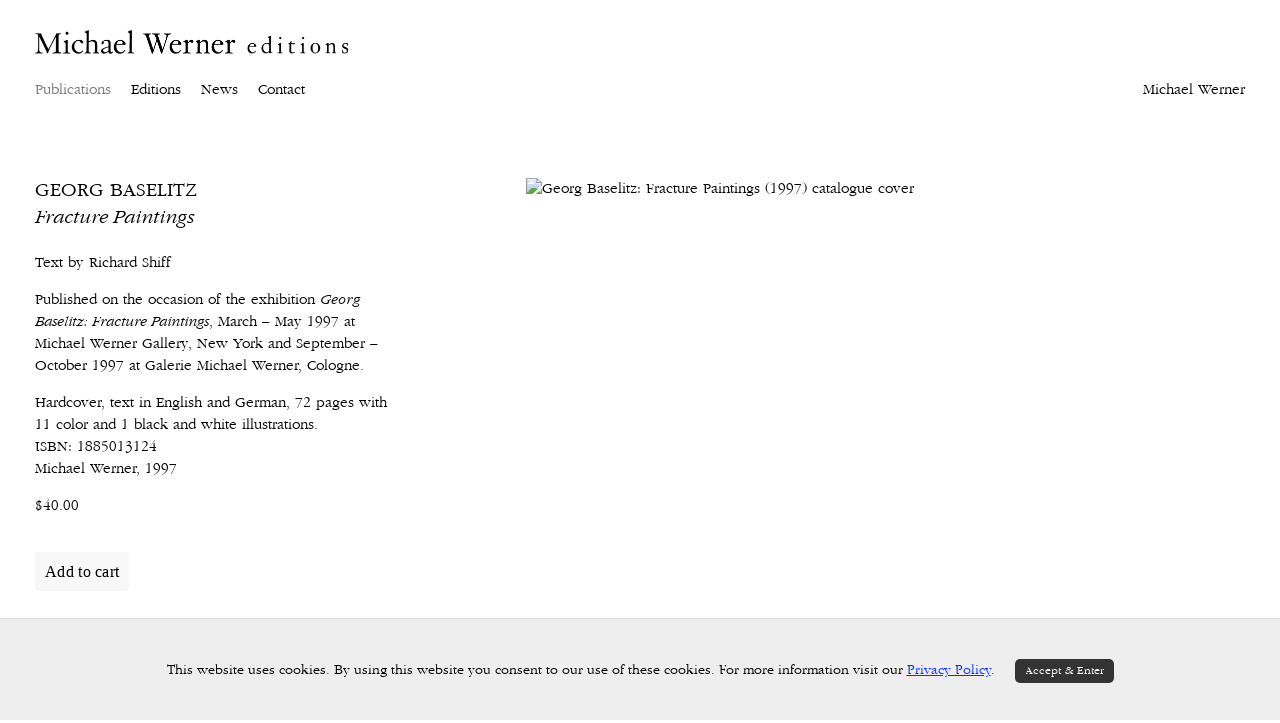

--- FILE ---
content_type: text/html; charset=UTF-8
request_url: https://www.michaelwernereditions.com/publications/georg-baselitz2
body_size: 35677
content:
    <!DOCTYPE html>
    <html lang="en">
    <head>
        <meta charset='utf-8'>
        <meta content='width=device-width, initial-scale=1.0, user-scalable=yes' name='viewport'>

        
        <link rel="stylesheet" href="https://cdnjs.cloudflare.com/ajax/libs/Swiper/4.4.6/css/swiper.min.css"
              integrity="sha256-5l8WteQfd84Jq51ydHtcndbGRvgCVE3D0+s97yV4oms=" crossorigin="anonymous" />

                    <link rel="stylesheet" href="/build/basicLeftBase.bb0ae74c.css">

        
        
        
        
                        <meta name="description" content="Since 1963, Michael Werner Gallery has worked with some of the most important European and American artists of the 20th Century.">



<title>Georg Baselitz - Fracture Paintings - Publications - Michael Werner Editions</title>

    <link rel="shortcut icon" href="https://s3.amazonaws.com/files.collageplatform.com.prod/image_cache/favicon/application/628e4c361f8d765ee20f3e0e/a9f34ecbd78020707e695f2729ac7a9c.png">


	<meta property="og:description" content="Since 1963, Michael Werner Gallery has worked with some of the most important European and American artists of the 20th Century." />

	<meta property="twitter:description" content="Since 1963, Michael Werner Gallery has worked with some of the most important European and American artists of the 20th Century." />
<meta name="facebook-domain-verification" content="d8qcwrqxa8n2zk4kvw1i4c4m76gutn" />
        
        <link rel="stylesheet" type="text/css" href="/style.6937d392e0f2573798c5fb4c8df11699.css"/>


        
            <script type="text/javascript">
        if (!location.hostname.match(/^www\./)) {
          if (['michaelwernereditions.com'].indexOf(location.hostname) > -1) {
            location.href = location.href.replace(/^(https?:\/\/)/, '$1www.')
          }
        }
    </script>


        <script src="//ajax.googleapis.com/ajax/libs/jquery/1.11.2/jquery.min.js"></script>

        <script src="https://cdnjs.cloudflare.com/ajax/libs/Swiper/4.4.6/js/swiper.min.js"
                integrity="sha256-dl0WVCl8jXMBZfvnMeygnB0+bvqp5wBqqlZ8Wi95lLo=" crossorigin="anonymous"></script>

        <script src="https://cdnjs.cloudflare.com/ajax/libs/justifiedGallery/3.6.5/js/jquery.justifiedGallery.min.js"
                integrity="sha256-rhs3MvT999HOixvXXsaSNWtoiKOfAttIR2dM8QzeVWI=" crossorigin="anonymous"></script>

        <script>window.jQuery || document.write('<script src=\'/build/jquery.8548b367.js\'><\/script>');</script>

                    <script src="/build/runtime.d94b3b43.js"></script><script src="/build/jquery.8548b367.js"></script>
            <script src="/build/jquery.nicescroll.min.js.db5e58ee.js"></script>
            <script src="/build/jquery.lazyload.min.js.32226264.js"></script>
            <script src="/build/vendorJS.fffaa30c.js"></script>
        
        <script src="https://cdnjs.cloudflare.com/ajax/libs/jarallax/1.12.4/jarallax.min.js" integrity="sha512-XiIA4eXSY4R7seUKlpZAfPPNz4/2uzQ+ePFfimSk49Rtr/bBngfB6G/sE19ti/tf/pJ2trUbFigKXFZLedm4GQ==" crossorigin="anonymous" referrerpolicy="no-referrer"></script>

                    <script type="text/javascript">
                var langInUrl = false;
                var closeText = "Close";
                var zoomText = "Zoom";
            </script>
        
        <script type="text/javascript">
                        $(document).ready(function () {
                $('body>#supersized, body>#supersized-loader').remove();
            });
            var screens = {
        'images': {
            masterType: 'imagewithdescription',
            configuration: []
        },
    };
var frontendParams = {
    currentScreen: null,
};


        </script>

                    <script src="/build/headerCompiledJS.3b1cf68a.js"></script>
        
        
        <script src="/build/frontendBase.4818ec01.js"></script>

        
                    <!-- Google tag (gtag.js) -->
<script async src="https://www.googletagmanager.com/gtag/js?id=G-EL1T0HKY6H"></script>
<script>
  window.dataLayer = window.dataLayer || [];
  function gtag(){dataLayer.push(arguments);}
  gtag('js', new Date());

  gtag('config', 'G-EL1T0HKY6H');
</script>
        
                    <script src="/build/smartquotes.c236f893.js"></script>
            <script type="application/javascript">
                $(document).bind("ready ajaxComplete",function() {
                    smartquotes();
                });
            </script>
        
                    <script type="text/javascript" src="/scripts.f877d9caeb7f853ea4a9210f35444f39.js"></script>

                <script src="https://www.recaptcha.net/recaptcha/api.js?render=6LfIL6wZAAAAAPw-ECVAkdIFKn-8ZQe8-N_5kUe8"></script>
    </head>
    <body data-email-protected=""
          data-section-key="p1"
          data-section-id="5a7cf2d96aa72c8915dc9124"
         class="
            ada-compliance                        s-p1            detail-page            
        ">
                    <a href="#contentWrapper" id="skipToContent">Skip to content</a>
                <input type="hidden" value="" id="email-protected-header"/>
        <input type="hidden" value="" id="email-protected-description"/>
        <input type="hidden" value="First Name" id="email-protected-first-name-field-text"/>
        <input type="hidden" value="Last Name" id="email-protected-last-name-field-text"/>
        <input type="hidden" value="Email" id="email-protected-email-field-text"/>
        <input type="hidden" value="Subscribe" id="email-protected-subscribe-button-text"/>

                    <header class='main-header
                 fixed'>
                <div class='container'>
                    <a class='logo' href='/'><img itemprop="image" class="alt-standard" alt="Michael Werner Books &amp; Editions" src="https://s3.amazonaws.com/files.collageplatform.com.prod/application/628e4c361f8d765ee20f3e0e/4e0705e57c02ec079bdb36f96cf4a3d0.png" width="314"/></a><nav class='main'><a href="/publications" class="active">Publications</a><a href="/editions">Editions</a><a href="/news">News</a><a href="/contact">Contact</a><a href="https://www.michaelwerner.com" target="_blank">Michael Werner</a></nav><nav class='languages'></nav><div class="mobile-menu-wrapper"><nav class='mobile'><a class="menu" href="#">Menu</a><div class="navlinks"><a href="/publications" class="active">Publications</a><a href="/editions">Editions</a><a href="/news">News</a><a href="/contact">Contact</a><a href="https://www.michaelwerner.com" target="_blank">Michael Werner</a></div></nav></div>
                </div>
            </header>
                <div id="contentWrapper" tabindex="-1" class="contentWrapper">
                                                            <div class="container clearfix">
        <div class="sidebar-left"  style="background-color: #ffffff; color:#000000;">
            




        
<div class="container "><header class="screen-header header-after-slider divider
                    
                                                            "><div class='item-header'><div class="detail-title">
                Publication
            </div><h1>Georg Baselitz</h1><h2>Fracture Paintings</h2></div></header></div>

                                    </div>
        <div class="sidebar-right"  style="background-color: #ffffff; color:#000000;">
                                                                                    <section id='info'>
                                                                                                                    <div id='screen-info'>
                    




                                                                        

                                                                <div class='clearfix text-one-column-with-image no-image'>
                <div class='container'>
                                                                            <div class='text paragraph-styling'>
                        <div class="container">
                                                    <p>Text by Richard Shiff</p>

<p>Published on the occasion of the exhibition&nbsp;<em>Georg Baselitz: Fracture Paintings</em>, March &ndash; May 1997 at Michael Werner Gallery, New York and September &ndash; October 1997 at Galerie Michael Werner, Cologne.</p>

<p>Hardcover, text in English and German, 72 pages with 11 color and 1 black and white illustrations.<br />
ISBN: 1885013124<br />
Michael Werner, 1997</p>

<p>$40.00</p>
                                                                                                    
                                                                                                </div>
                    </div>
                </div>
            </div>
            </div>

                                            </section>
                                                                                <section id='shopify'>
                                                        <div id='screen-shopify' class="embed">
    <div class="container"><div id='product-component-5632548696093'></div>
<script type="text/javascript">
/*<![CDATA[*/
(function () {
  var scriptURL = 'https://sdks.shopifycdn.com/buy-button/latest/buy-button-storefront.min.js';
  if (window.ShopifyBuy) {
    if (window.ShopifyBuy.UI) {
      ShopifyBuyInit();
    } else {
      loadScript();
    }
  } else {
    loadScript();
  }
  function loadScript() {
    var script = document.createElement('script');
    script.async = true;
    script.src = scriptURL;
    (document.getElementsByTagName('head')[0] || document.getElementsByTagName('body')[0]).appendChild(script);
    script.onload = ShopifyBuyInit;
  }
  function ShopifyBuyInit() {
    var client = ShopifyBuy.buildClient({
      domain: 'michael-werner-editions.myshopify.com',
      storefrontAccessToken: '631287bfababa3526c1b63b6fbca8b58',
    });
    ShopifyBuy.UI.onReady(client).then(function (ui) {
      ui.createComponent('product', {
        id: '7424714735810',
        node: document.getElementById('product-component-5632548696093'),
        moneyFormat: '%24%7B%7Bamount%7D%7D',
        options: {
  "product": {
    "styles": {
      "product": {
        "@media (min-width: 601px)": {
          "max-width": "calc(25% - 20px)",
          "margin-left": "20px",
          "margin-bottom": "50px"
        },
        "text-align": "left"
      },
      "title": {
        "font-family": "Garamond, serif",
        "font-weight": "normal",
        "color": "#000000"
      },
      "button": {
        "font-family": "Garamond, serif",
        "font-size": "16px",
        "padding-top": "10px",
        "padding-bottom": "10px",
        "color": "#000000",
        ":hover": {
          "color": "#000000",
          "background-color": "#e6e6e6"
        },
        "background-color": "#f8f8f8",
        ":focus": {
          "background-color": "#e6e6e6"
        },
        "padding-left": "10px",
        "padding-right": "10px"
      },
      "price": {
        "font-family": "Garamond, serif"
      },
      "compareAt": {
        "font-family": "Garamond, serif"
      },
      "unitPrice": {
        "font-family": "Garamond, serif"
      }
    },
    "contents": {
      "img": false,
      "title": false,
      "price": false
    },
    "text": {
      "button": "Add to cart"
    }
  },
  "productSet": {
    "styles": {
      "products": {
        "@media (min-width: 601px)": {
          "margin-left": "-20px"
        }
      }
    }
  },
  "modalProduct": {
    "contents": {
      "img": false,
      "imgWithCarousel": true,
      "button": false,
      "buttonWithQuantity": true
    },
    "styles": {
      "product": {
        "@media (min-width: 601px)": {
          "max-width": "100%",
          "margin-left": "0px",
          "margin-bottom": "0px"
        }
      },
      "button": {
        "font-family": "Garamond, serif",
        "color": "#000000",
        ":hover": {
          "color": "#000000",
          "background-color": "#e6e6e6"
        },
        "background-color": "#f8f8f8",
        ":focus": {
          "background-color": "#e6e6e6"
        },
        "border-radius": "10px",
        "padding-left": "0px",
        "padding-right": "0px"
      },
      "title": {
        "font-family": "Garamond, serif",
        "font-weight": "bold",
        "font-size": "26px",
        "color": "#4c4c4c"
      },
      "price": {
        "font-family": "Garamond, serif",
        "font-weight": "normal",
        "font-size": "16px",
        "color": "#4c4c4c"
      },
      "compareAt": {
        "font-family": "Garamond, serif",
        "font-weight": "normal",
        "font-size": "15.299999999999999px",
        "color": "#4c4c4c"
      },
      "unitPrice": {
        "font-family": "Garamond, serif",
        "font-weight": "normal",
        "font-size": "15.299999999999999px",
        "color": "#4c4c4c"
      }
    },
    "text": {
      "button": "Add to cart"
    }
  },
  "option": {},
  "cart": {
    "styles": {
      "button": {
        "font-family": "Garamond, serif",
        "color": "#000000",
        ":hover": {
          "color": "#000000",
          "background-color": "#e6e6e6"
        },
        "background-color": "#f8f8f8",
        ":focus": {
          "background-color": "#e6e6e6"
        },
        "border-radius": "10px"
      },
      "title": {
        "font-family": "Garamond, serif",
        "color": "#000000"
      },
      "header": {
        "font-family": "Garamond, serif",
        "color": "#000000"
      },
      "lineItems": {
        "font-family": "Garamond, serif",
        "color": "#000000"
      },
      "subtotalText": {
        "font-family": "Garamond, serif",
        "color": "#000000"

      },
      "subtotal": {
        "font-family": "Garamond, serif",
        "color": "#000000"

      },
      "notice": {
        "font-family": "Garamond, serif",
        "color": "#000000"
      },
      "currency": {
        "font-family": "Garamond, serif",
        "color": "#000000"

      },
      "close": {
        "color": "#000000",
      },
      "empty": {
        "font-family": "Garamond, serif",
        "color": "#000000"
      },
      "noteDescription": {
        "font-family": "Garamond, serif",
        "color": "#000000"
      },
      "discountText": {
        "font-family": "Garamond, serif",
        "color": "#000000"
      },
      "discountIcon": {
        "font-family": "Garamond, serif",
        "fill": "#000000"
      },
      "discountAmount": {
        "font-family": "Garamond, serif",
        "color": "#000000"
      },
      "cart": {
        "font-family": "Garamond, serif",
        "background-color": ""
      },
      "footer": {
        "font-family": "Garamond, serif",
        "background-color": ""
      }
    },
    "text": {
      "title": "CART",
      "total": "Subtotal",
       "notice": "",
      "button": "Checkout",
      "noteDescription": ""
    }
  },
  "toggle": {
    "styles": {
      "toggle": {
        "font-family": "Garamond, serif",
        "background-color":"#f8f8f8",
        ":hover": {
          "background-color": "#e6e6e6"
        },
        ":focus": {
          "background-color": "#e6e6e6"
        }
      },
      "count": {
        "font-family": "Garamond, serif",
        "color": "#000000",
        ":hover": {
          "color": "#000000"
        }
      },
      "iconPath": {
        "fill": "#000000"
      }
    }
  },
  "lineItem": {
    "styles": {
      "variantTitle": {
        "color": "#000000"
      },
      "title": {
        "color": "#000000"
      },
      "price": {
        "color": "#000000"
      },
      "fullPrice": {
        "color": "#000000"
      },
      "discount": {
        "color": "#000000"
      },
      "discountIcon": {
        "fill": "#000000"
      },
      "quantity": {
        "color": "#000000"
      },
      "quantityIncrement": {
        "color": "#000000",
        "border-color": "#000000"
      },
      "quantityDecrement": {
        "color": "#000000",
        "border-color": "#000000"
      },
      "quantityInput": {
        "color": "#000000",
        "border-color": "#000000"
      }
    }
  }
},
      });
    });
  }
})();
/*]]>*/
</script></div>
</div>

                                            </section>
                                                                                <section id='images'>
                                                                        <div id='screen-images' >
                                            




        
<div class="container "><header class='section-header divider border-top '><h1>
                Images
            </h1><span class='links slider-features'></span></header></div>
            
            
                            <div class='container
                    '>
            
                                        <div id='images-container'>
            <div class='
                slider                                 no-slider
                
                                '
                 data-screen="images"            >

            
                            <div data-screen="images"
     class='fader-items
     
               bx-preload
          '
    >
                                                                                            <div class='slide'>
    <div class="slide-wrapper">
    
                            <figure class="">
                <img
        class='
            enlarge                                            '
                                                data-href="/publications/georg-baselitz2/images?view=enlarge"
                            data-slide='1'
        data-src='https://static-assets.artlogic.net/w_2020,h_1160,c_limit/exhibit-e/628e4c361f8d765ee20f3e0e/a21d619bf874226ce1d4bde59c959d86.jpeg'        data-srcset="https://static-assets.artlogic.net/w_1010,h_580,c_limit/exhibit-e/628e4c361f8d765ee20f3e0e/a21d619bf874226ce1d4bde59c959d86.jpeg 1x, https://static-assets.artlogic.net/w_2020,h_1160,c_limit/exhibit-e/628e4c361f8d765ee20f3e0e/a21d619bf874226ce1d4bde59c959d86.jpeg 2x"        data-enlarge='https://static-assets.artlogic.net/w_1800,h_1800,c_limit/exhibit-e/628e4c361f8d765ee20f3e0e/a21d619bf874226ce1d4bde59c959d86.jpeg'                alt='Georg Baselitz: Fracture Paintings (1997) catalogue cover'
        tabindex="0"         src='https://static-assets.artlogic.net/w_2020,h_1160,c_limit/exhibit-e/628e4c361f8d765ee20f3e0e/a21d619bf874226ce1d4bde59c959d86.jpeg' srcset="https://static-assets.artlogic.net/w_1010,h_580,c_limit/exhibit-e/628e4c361f8d765ee20f3e0e/a21d619bf874226ce1d4bde59c959d86.jpeg 1x, https://static-assets.artlogic.net/w_2020,h_1160,c_limit/exhibit-e/628e4c361f8d765ee20f3e0e/a21d619bf874226ce1d4bde59c959d86.jpeg 2x">
            </figure>
        
        <figcaption>
            
                                            </figcaption>
            </div>
</div>
                </div>
            
                        </div>
            </div>
                    </div>
        
                </div>
    
                                            </section>
                                                    </div>
    </div>


                    </div>
        
<footer class="divider show1col"><div class="container clearfix"><div class='divider'></div><div class='footer-cols'><div class="footer-col1"><p>&copy; 2023 Michael Werner Gallery</p><p><a href="/privacy-policy" target="_blank">Privacy Policy</a></p><div><script type="text/javascript">
/*<![CDATA[*/
(function () {
  var scriptURL = 'https://sdks.shopifycdn.com/buy-button/latest/buy-button-storefront.min.js';
  if (window.ShopifyBuy) {
    if (window.ShopifyBuy.UI) {
      ShopifyBuyInit();
    } else {
      loadScript();
    }
  } else {
    loadScript();
  }
  function loadScript() {
    var script = document.createElement('script');
    script.async = true;
    script.src = scriptURL;
    (document.getElementsByTagName('head')[0] || document.getElementsByTagName('body')[0]).appendChild(script);
    script.onload = ShopifyBuyInit;
  }
  function ShopifyBuyInit() {
    var client = ShopifyBuy.buildClient({
      domain: 'michael-werner-editions.myshopify.com',
      storefrontAccessToken: '631287bfababa3526c1b63b6fbca8b58',
    });
    ShopifyBuy.UI.onReady(client).then(function (ui) {
      ui.createComponent('product', {
        id: '7424719978690',
        node: document.getElementById('product-component-3465807689265'),
        moneyFormat: '%24%7B%7Bamount%7D%7D',
        options: {
  "product": {
    "styles": {
      "product": {
        "@media (min-width: 601px)": {
          "max-width": "calc(25% - 20px)",
          "margin-left": "20px",
          "margin-bottom": "50px"
        },
        "text-align": "left"
      },
      "title": {
        "font-family": "Garamond, serif",
        "font-weight": "normal",
        "color": "#000000"
      },
      "button": {
        "font-family": "Garamond, serif",
        "font-size": "1px",
        "padding-top": "0px",
        "padding-bottom": "0px",
        "color": "#000000",
        ":hover": {
          "color": "#000000",
        },
        "background-color": "#f8f8f8",
        ":focus": {
          "background-color": "#e6e6e6"
        },
        "padding-left": "0px",
        "padding-right": "0px"
      },
      "price": {
        "font-family": "Garamond, serif"
      },
      "compareAt": {
        "font-family": "Garamond, serif"
      },
      "unitPrice": {
        "font-family": "Garamond, serif"
      }
    },
    "contents": {
      "img": false,
      "title": false,
      "price": false
    },
    "text": {
      "button": ".",
      “outOfStock”: “Out of print”

    }
  },
  "productSet": {
    "styles": {
      "products": {
        "@media (min-width: 601px)": {
          "margin-left": "-20px"
        }
      }
    }
  },
  "modalProduct": {
    "contents": {
      "img": false,
      "imgWithCarousel": true,
      "button": false,
      "buttonWithQuantity": true
    },
    "styles": {
      "product": {
        "@media (min-width: 601px)": {
          "max-width": "100%",
          "margin-left": "0px",
          "margin-bottom": "0px"
        }
      },
      "button": {
        "font-family": "Garamond, serif",
        "color": "#000000",
        ":hover": {
          "color": "#000000",
          "background-color": "#e6e6e6"
        },
        "background-color": "#f8f8f8",
        ":focus": {
          "background-color": "#e6e6e6"
        },
        "border-radius": "10px",
        "padding-left": "0px",
        "padding-right": "0px"
      },
      "title": {
        "font-family": "Garamond, serif",
        "font-weight": "bold",
        "font-size": "26px",
        "color": "#4c4c4c"
      },
      "price": {
        "font-family": "Garamond, serif",
        "font-weight": "normal",
        "font-size": "16px",
        "color": "#4c4c4c"
      },
      "compareAt": {
        "font-family": "Garamond, serif",
        "font-weight": "normal",
        "font-size": "15.299999999999999px",
        "color": "#4c4c4c"
      },
      "unitPrice": {
        "font-family": "Garamond, serif",
        "font-weight": "normal",
        "font-size": "15.299999999999999px",
        "color": "#4c4c4c"
      }
    },
    "text": {
      "button": "."
    }
  },
  "option": {},
  "cart": {
    "styles": {
      "button": {
        "font-family": "Garamond, serif",
        "color": "#000000",
        ":hover": {
          "color": "#000000",
          "background-color": "#e6e6e6"
        },
        "background-color": "#f8f8f8",
        ":focus": {
          "background-color": "#e6e6e6"
        },
        "border-radius": "10px"
      },
      "title": {
  "font-family": "Garamond, serif",
        "color": "#000000"
      },
      "header": {
        "font-family": "Garamond, serif",
        "color": "#000000"
      },
      "lineItems": {
        "font-family": "Garamond, serif",
        "color": "#000000"
      },
      "subtotalText": {
        "font-family": "Garamond, serif",
        "color": "#000000"

      },
      "subtotal": {
        "font-family": "Garamond, serif",
        "color": "#000000"

      },
      "notice": {
        "font-family": "Garamond, serif",
        "color": "#000000"

      },
      "currency": {
        "font-family": "Garamond, serif",
        "color": "#000000"

      },
      "close": {
        "color": "#000000",
      },
      "empty": {
        "font-family": "Garamond, serif",
        "color": "#000000"
      },
      "noteDescription": {
        "font-family": "Garamond, serif",
        "color": "#000000"
      },
      "discountText": {
        "font-family": "Garamond, serif",
        "color": "#000000"
      },
      "discountIcon": {
        "font-family": "Garamond, serif",
        "fill": "#000000"
      },
      "discountAmount": {
        "font-family": "Garamond, serif",
        "color": "#000000"
      },
      "cart": {
        "font-family": "Garamond, serif",
        "background-color": ""
      },
      "footer": {
        "font-family": "Garamond, serif",
        "background-color": ""
      }
    },
    "text": {
      "title": "CART",
      "total": "Subtotal",
       "notice": "",
      "button": "Checkout",
      "noteDescription": ""
    }
  },
  "toggle": {
    "styles": {
      "toggle": {
        "font-family": "Garamond, serif",
        "background-color": "#f8f8f8",
        ":hover": {
          "background-color": "#e6e6e6"
        },
        ":focus": {
          "background-color": "#e6e6e6"
        }
      },
      "count": {
"font-family": "Garamond, serif",
        "color": "#000000",
        ":hover": {
          "color": "#000000"
        }
      },
      "iconPath": {
        "fill": "#000000"
      }
    }
  },
  "lineItem": {
    "styles": {
      "variantTitle": {
        "color": "#000000"
      },
      "title": {
        "color": "#000000"
      },
      "price": {
        "color": "#000000"
      },
      "fullPrice": {
        "color": "#000000"
      },
      "discount": {
        "color": "#000000"
      },
      "discountIcon": {
        "fill": "#000000"
      },
      "quantity": {
        "color": "#000000"
      },
      "quantityIncrement": {
        "color": "#000000",
        "border-color": "#000000"
      },
      "quantityDecrement": {
        "color": "#000000",
        "border-color": "#000000"
      },
      "quantityInput": {
        "color": "#000000",
        "border-color": "#000000"
      }
    }
  }
},
      });
    });
  }
})();
/*]]>*/</script></div><div><div id="product-component-3465807689265">&nbsp;</div><script type="text/javascript">
/*<![CDATA[*/
(function () {
  var scriptURL = 'https://sdks.shopifycdn.com/buy-button/latest/buy-button-storefront.min.js';
  if (window.ShopifyBuy) {
    if (window.ShopifyBuy.UI) {
      ShopifyBuyInit();
    } else {
      loadScript();
    }
  } else {
    loadScript();
  }
  function loadScript() {
    var script = document.createElement('script');
    script.async = true;
    script.src = scriptURL;
    (document.getElementsByTagName('head')[0] || document.getElementsByTagName('body')[0]).appendChild(script);
    script.onload = ShopifyBuyInit;
  }
  function ShopifyBuyInit() {
    var client = ShopifyBuy.buildClient({
      domain: 'michael-werner-editions.myshopify.com',
      storefrontAccessToken: '631287bfababa3526c1b63b6fbca8b58',
    });
    ShopifyBuy.UI.onReady(client).then(function (ui) {
      ui.createComponent('product', {
        id: '7424719978690',
        node: document.getElementById('product-component-3465807689265'),
        moneyFormat: '%24%7B%7Bamount%7D%7D',
        options: {
  "product": {
    "styles": {
      "product": {
        "@media (min-width: 601px)": {
          "max-width": "calc(25% - 20px)",
          "margin-left": "20px",
          "margin-bottom": "50px"
        },
        "text-align": "left"
      },
      "title": {
        "font-family": "Garamond, serif",
        "font-weight": "normal",
        "color": "#000000"
      },
      "button": {
        "font-family": "Garamond, serif",
        "font-size": "1px",
        "padding-top": "0px",
        "padding-bottom": "0px",
        "color": "#000000",
        ":hover": {
          "color": "#000000",
        },
        "background-color": "#f8f8f8",
        ":focus": {
          "background-color": "#e6e6e6"
        },
        "padding-left": "0px",
        "padding-right": "0px"
      },
      "price": {
        "font-family": "Garamond, serif"
      },
      "compareAt": {
        "font-family": "Garamond, serif"
      },
      "unitPrice": {
        "font-family": "Garamond, serif"
      }
    },
    "contents": {
      "img": false,
      "title": false,
      "price": false
    },
    "text": {
      "button": "."
    }
  },
  "productSet": {
    "styles": {
      "products": {
        "@media (min-width: 601px)": {
          "margin-left": "-20px"
        }
      }
    }
  },
  "modalProduct": {
    "contents": {
      "img": false,
      "imgWithCarousel": true,
      "button": false,
      "buttonWithQuantity": true
    },
    "styles": {
      "product": {
        "@media (min-width: 601px)": {
          "max-width": "100%",
          "margin-left": "0px",
          "margin-bottom": "0px"
        }
      },
      "button": {
        "font-family": "Garamond, serif",
        "color": "#000000",
        ":hover": {
          "color": "#000000",
          "background-color": "#e6e6e6"
        },
        "background-color": "#f8f8f8",
        ":focus": {
          "background-color": "#e6e6e6"
        },
        "border-radius": "10px",
        "padding-left": "0px",
        "padding-right": "0px"
      },
      "title": {
        "font-family": "Garamond, serif",
        "font-weight": "bold",
        "font-size": "26px",
        "color": "#4c4c4c"
      },
      "price": {
        "font-family": "Garamond, serif",
        "font-weight": "normal",
        "font-size": "16px",
        "color": "#4c4c4c"
      },
      "compareAt": {
        "font-family": "Garamond, serif",
        "font-weight": "normal",
        "font-size": "15.299999999999999px",
        "color": "#4c4c4c"
      },
      "unitPrice": {
        "font-family": "Garamond, serif",
        "font-weight": "normal",
        "font-size": "15.299999999999999px",
        "color": "#4c4c4c"
      }
    },
    "text": {
      "button": "."
    }
  },
  "option": {},
  "cart": {
    "styles": {
      "button": {
        "font-family": "Garamond, serif",
        "color": "#000000",
        ":hover": {
          "color": "#000000",
          "background-color": "#e6e6e6"
        },
        "background-color": "#f8f8f8",
        ":focus": {
          "background-color": "#e6e6e6"
        },
        "border-radius": "10px"
      },
      "title": {
  "font-family": "Garamond, serif",
        "color": "#000000"
      },
      "header": {
        "font-family": "Garamond, serif",
        "color": "#000000"
      },
      "lineItems": {
        "font-family": "Garamond, serif",
        "color": "#000000"
      },
      "subtotalText": {
        "font-family": "Garamond, serif",
        "color": "#000000"

      },
      "subtotal": {
        "font-family": "Garamond, serif",
        "color": "#000000"

      },
      "notice": {
        "font-family": "Garamond, serif",
        "color": "#000000"

      },
      "currency": {
        "font-family": "Garamond, serif",
        "color": "#000000"

      },
      "close": {
        "color": "#000000",
      },
      "empty": {
        "font-family": "Garamond, serif",
        "color": "#000000"
      },
      "noteDescription": {
        "font-family": "Garamond, serif",
        "color": "#000000"
      },
      "discountText": {
        "font-family": "Garamond, serif",
        "color": "#000000"
      },
      "discountIcon": {
        "font-family": "Garamond, serif",
        "fill": "#000000"
      },
      "discountAmount": {
        "font-family": "Garamond, serif",
        "color": "#000000"
      },
      "cart": {
        "font-family": "Garamond, serif",
        "background-color": ""
      },
      "footer": {
        "font-family": "Garamond, serif",
        "background-color": ""
      }
    },
    "text": {
      "title": "CART",
      "total": "Subtotal",
       "notice": "",
      "button": "Checkout",
      "noteDescription": ""
    }
  },
  "toggle": {
    "styles": {
      "toggle": {
        "font-family": "Garamond, serif",
        "background-color": "#f8f8f8",
        ":hover": {
          "background-color": "#e6e6e6"
        },
        ":focus": {
          "background-color": "#e6e6e6"
        }
      },
      "count": {
"font-family": "Garamond, serif",
        "color": "#000000",
        ":hover": {
          "color": "#000000"
        }
      },
      "iconPath": {
        "fill": "#000000"
      }
    }
  },
  "lineItem": {
    "styles": {
      "variantTitle": {
        "color": "#000000"
      },
      "title": {
        "color": "#000000"
      },
      "price": {
        "color": "#000000"
      },
      "fullPrice": {
        "color": "#000000"
      },
      "discount": {
        "color": "#000000"
      },
      "discountIcon": {
        "fill": "#000000"
      },
      "quantity": {
        "color": "#000000"
      },
      "quantityIncrement": {
        "color": "#000000",
        "border-color": "#000000"
      },
      "quantityDecrement": {
        "color": "#000000",
        "border-color": "#000000"
      },
      "quantityInput": {
        "color": "#000000",
        "border-color": "#000000"
      }
    }
  }
},
      });
    });
  }
})();
/*]]>*/</script></div><p>&nbsp;</p></div></div><div class="footer-social"><a href="https://www.facebook.com/michaelwernergallery" target="_blank"><img itemprop="image" src="https://static-assets.artlogic.net/w_200,h_50,c_limit/exhibit-e/628e4c361f8d765ee20f3e0e/d072dbe6c29c60692389339445d566a3.png" alt="Facebook"/></a><a href="https://www.instagram.com/michaelwernergallery/" target="_blank"><img itemprop="image" src="https://static-assets.artlogic.net/w_200,h_50,c_limit/exhibit-e/628e4c361f8d765ee20f3e0e/3b428a2993491fdbede2c570ff04b5bd.png" alt="Instagram"/></a><a href="/wechat" target="_blank"><img itemprop="image" src="https://static-assets.artlogic.net/w_200,h_50,c_limit/exhibit-e/628e4c361f8d765ee20f3e0e/59450a1b47dddab9f4f28493e12fe7f8.png" alt="WeChat"/></a></div><span><a href="/site-index" class="footer-siteindex">Site Index</a></span></div></footer>
            <a id="backToTop" href="#top"  class="locked-enabled fixed">Back To Top</a>
            </body>
    </html>


--- FILE ---
content_type: text/html; charset=UTF-8
request_url: https://www.michaelwernereditions.com/cookies
body_size: 859
content:
        <div id="contentWrapper" tabindex="-1" class="contentWrapper">
                    

<section class='custom_page'>
       

                                            <section id="wrapper-cookie-footer">
        <div id='screen-cookie-footer'><div class="container "><header class="section-header divider
                    
                                                            "><h1>cookies</h1></header></div><div class='container'><div class='text-two-columns'><div class='content paragraph-styling'><div class="left"><p>This website uses cookies. By using this website you consent to our use of these cookies. For more information visit our&nbsp;<a class="cookies-privacy" href="/privacy-policy">Privacy&nbsp;Policy</a>.</p><p><a class="btn-aceptar" href="">Accept&nbsp;&amp;&nbsp;Enter</a></p></div><div class="right"></div></div></div></div></div>
                </section>                
        </section>        
                    </div>


--- FILE ---
content_type: text/css; charset=UTF-8
request_url: https://www.michaelwernereditions.com/style.6937d392e0f2573798c5fb4c8df11699.css
body_size: 110393
content:

.container {
    max-width: 1600px;
}

                        
    
    

    


.custom-grid .entry {
    width: 23.125%;
    margin-right: 2.5%;
    margin-bottom: 100px;
    display: inline-block;
    vertical-align: top;
}


.custom-grid .entry:nth-child(4n+4) {
    margin-right: 0;
} 

.custom-grid .entry .placeholder {
    padding-top: 75.675675675676%;
    background: inherit;
}

.custom-grid .entry .placeholder .image img {
    max-height: 100%;
    max-width: 100%;
        padding: 0;
        position: absolute;
    top: auto;
    right: auto;
    bottom: 0;
    left: 0;    
    
}


                                            
    


        


.custom-grid-e1 .entry {
    width: 100%;
    margin-right: 0%;
    margin-bottom: 50px;
    display: inline-block;
    vertical-align: top;
}


.custom-grid-e1 .entry:nth-child(1n+1) {
    margin-right: 0;
} 

.custom-grid-e1 .entry .placeholder {
    padding-top: 39.285714285714%;
    background: inherit;
}

.custom-grid-e1 .entry .placeholder .image img {
    max-height: 100%;
    max-width: 100%;
        padding: 0;
        position: absolute;
    top: 0;
    right: 0;
    bottom: 0;
    left: 0;
    
}


                                                                        
    


    


.detail-page .custom-grid-a1 .entry {
    width: 42.9375%;
    margin-right: 14.125%;
    margin-bottom: 50px;
    display: inline-block;
    vertical-align: top;
}


.detail-page .custom-grid-a1 .entry:nth-child(2n+2) {
    margin-right: 0;
} 

.detail-page .custom-grid-a1 .entry .placeholder {
    padding-top: 74.963609898108%;
    background: inherit;
}

.detail-page .custom-grid-a1 .entry .placeholder .image img {
    max-height: 100%;
    max-width: 100%;
        padding: 0;
        position: absolute;
    top: auto;
    right: auto;
    bottom: 0;
    left: 0;    
    
}


                                                
    


    


.custom-grid-p1 .entry {
    width: 30%;
    margin-right: 5%;
    margin-bottom: 80px;
    display: inline-block;
    vertical-align: top;
}


.custom-grid-p1 .entry:nth-child(3n+3) {
    margin-right: 0;
} 

.custom-grid-p1 .entry .placeholder {
    padding-top: 125%;
    background: none;
}

.custom-grid-p1 .entry .placeholder .image img {
    max-height: 100%;
    max-width: 100%;
        padding: 0;
        position: absolute;
    top: auto;
    right: auto;
    bottom: 0;
    left: 0;    
    
}


                                        
    


    


.detail-page .custom-grid-p1 .entry {
    width: 23.125%;
    margin-right: 2.5%;
    margin-bottom: 80px;
    display: inline-block;
    vertical-align: top;
}


.detail-page .custom-grid-p1 .entry:nth-child(4n+4) {
    margin-right: 0;
} 

.detail-page .custom-grid-p1 .entry .placeholder {
    padding-top: 86.486486486486%;
    background: none;
}

.detail-page .custom-grid-p1 .entry .placeholder .image img {
    max-height: 100%;
    max-width: 100%;
        padding: 0;
        position: absolute;
    top: auto;
    right: auto;
    bottom: 0;
    left: 0;    
    
}


                                                                                                                
    


        


.custom-grid-other-projects .entry {
    width: 100%;
    margin-right: 0%;
    margin-bottom: 100px;
    display: inline-block;
    vertical-align: top;
}


.custom-grid-other-projects .entry:nth-child(1n+1) {
    margin-right: 0;
} 

.custom-grid-other-projects .entry .placeholder {
    padding-top: 39.285714285714%;
    background: inherit;
}

.custom-grid-other-projects .entry .placeholder .image img {
    max-height: 100%;
    max-width: 100%;
        padding: 0;
        position: absolute;
    top: auto;
    right: auto;
    bottom: 0;
    left: 0;    
    
}


                                                                                                                                                            
    


    


.custom-grid-locations .entry {
    width: 32.25%;
    margin-right: 1.625%;
    margin-bottom: 100px;
    display: inline-block;
    vertical-align: top;
}


.custom-grid-locations .entry:nth-child(3n+3) {
    margin-right: 0;
} 

.custom-grid-locations .entry .placeholder {
    padding-top: 74.418604651163%;
    background: inherit;
}

.custom-grid-locations .entry .placeholder .image img {
    max-height: 100%;
    max-width: 100%;
        padding: 0;
        position: absolute;
    top: auto;
    right: auto;
    bottom: 0;
    left: 0;    
    
}


                                                                                                                                                            
    


    


.custom-grid-viewing-room .entry {
    width: 49.1875%;
    margin-right: 1.625%;
    margin-bottom: 50px;
    display: inline-block;
    vertical-align: top;
}


.custom-grid-viewing-room .entry:nth-child(2n+2) {
    margin-right: 0;
} 

.custom-grid-viewing-room .entry .placeholder {
    padding-top: 74.968233799238%;
    background: inherit;
}

.custom-grid-viewing-room .entry .placeholder .image img {
    max-height: 100%;
    max-width: 100%;
        padding: 0;
        position: absolute;
    top: auto;
    right: auto;
    bottom: 0;
    left: 0;    
    
}


                                                            
    


    


.custom-grid-private-room .entry {
    width: 49.1875%;
    margin-right: 1.625%;
    margin-bottom: 50px;
    display: inline-block;
    vertical-align: top;
}


.custom-grid-private-room .entry:nth-child(2n+2) {
    margin-right: 0;
} 

.custom-grid-private-room .entry .placeholder {
    padding-top: 74.968233799238%;
    background: inherit;
}

.custom-grid-private-room .entry .placeholder .image img {
    max-height: 100%;
    max-width: 100%;
        padding: 0;
        position: absolute;
    top: auto;
    right: auto;
    bottom: 0;
    left: 0;    
    
}


                                                                                                                                                            
    


    


.custom-grid-private-viewing-room .entry {
    width: 49.1875%;
    margin-right: 1.625%;
    margin-bottom: 50px;
    display: inline-block;
    vertical-align: top;
}


.custom-grid-private-viewing-room .entry:nth-child(2n+2) {
    margin-right: 0;
} 

.custom-grid-private-viewing-room .entry .placeholder {
    padding-top: 74.968233799238%;
    background: inherit;
}

.custom-grid-private-viewing-room .entry .placeholder .image img {
    max-height: 100%;
    max-width: 100%;
        padding: 0;
        position: absolute;
    top: auto;
    right: auto;
    bottom: 0;
    left: 0;    
    
}


                                                            
    


    


.custom-grid-video .entry {
    width: 49.0625%;
    margin-right: 1.875%;
    margin-bottom: 60px;
    display: inline-block;
    vertical-align: top;
}


.custom-grid-video .entry:nth-child(2n+2) {
    margin-right: 0;
} 

.custom-grid-video .entry .placeholder {
    padding-top: 74.904458598726%;
    background: inherit;
}

.custom-grid-video .entry .placeholder .image img {
    max-height: 100%;
    max-width: 100%;
        padding: 0;
        position: absolute;
    top: auto;
    right: auto;
    bottom: 0;
    left: 0;    
    
}


                                                            
    


        


.custom-grid-editions .entry {
    width: 100%;
    margin-right: 0%;
    margin-bottom: 80px;
    display: inline-block;
    vertical-align: top;
}


.custom-grid-editions .entry:nth-child(1n+1) {
    margin-right: 0;
} 

.custom-grid-editions .entry .placeholder {
    padding-top: 66.666666666667%;
    background: none;
}

.custom-grid-editions .entry .placeholder .image img {
    max-height: 100%;
    max-width: 100%;
        padding: 0;
        position: absolute;
    top: auto;
    right: auto;
    bottom: 0;
    left: 0;    
    
}


                                        
    


    


.detail-page .custom-grid-editions .entry {
    width: 23.125%;
    margin-right: 2.5%;
    margin-bottom: 80px;
    display: inline-block;
    vertical-align: top;
}


.detail-page .custom-grid-editions .entry:nth-child(4n+4) {
    margin-right: 0;
} 

.detail-page .custom-grid-editions .entry .placeholder {
    padding-top: 86.486486486486%;
    background: none;
}

.detail-page .custom-grid-editions .entry .placeholder .image img {
    max-height: 100%;
    max-width: 100%;
        padding: 0;
        position: absolute;
    top: auto;
    right: auto;
    bottom: 0;
    left: 0;    
    
}


                                                                                                                
    


    


.custom-grid-featured .entry {
    width: 23.125%;
    margin-right: 2.5%;
    margin-bottom: 100px;
    display: inline-block;
    vertical-align: top;
}


.custom-grid-featured .entry:nth-child(4n+4) {
    margin-right: 0;
} 

.custom-grid-featured .entry .placeholder {
    padding-top: 86.486486486486%;
    background: inherit;
}

.custom-grid-featured .entry .placeholder .image img {
    max-height: 100%;
    max-width: 100%;
        padding: 0;
        position: absolute;
    top: auto;
    right: auto;
    bottom: 0;
    left: 0;    
    
}


                                        
    


    


.detail-page .custom-grid-featured .entry {
    width: 23.125%;
    margin-right: 2.5%;
    margin-bottom: 100px;
    display: inline-block;
    vertical-align: top;
}


.detail-page .custom-grid-featured .entry:nth-child(4n+4) {
    margin-right: 0;
} 

.detail-page .custom-grid-featured .entry .placeholder {
    padding-top: 86.486486486486%;
    background: inherit;
}

.detail-page .custom-grid-featured .entry .placeholder .image img {
    max-height: 100%;
    max-width: 100%;
        padding: 0;
        position: absolute;
    top: auto;
    right: auto;
    bottom: 0;
    left: 0;    
    
}


                                                                                                        
    
    
    
    

@media all and (max-width: 768px) {

.custom-grid .entry {
    width: 23.125%;
    margin-right: 2.5%;
    margin-bottom: 100px;
    display: inline-block;
    vertical-align: top;
}

        .custom-grid .entry:nth-child(4n+4){
        margin-right: 2.5%;
    }
        .custom-grid .entry:nth-child(4n+4){
        margin-right: 2.5%;
    }
        .custom-grid .entry:nth-child(3n+3){
        margin-right: 2.5%;
    }
        .custom-grid .entry:nth-child(2n+2){
        margin-right: 2.5%;
    }
        

.custom-grid .entry:nth-child(4n+4) {
    margin-right: 0;
} 

.custom-grid .entry .placeholder {
    padding-top: 75.675675675676%;
    background: inherit;
}

.custom-grid .entry .placeholder .image img {
    max-height: 100%;
    max-width: 100%;
        padding: 0;
        position: absolute;
    top: auto;
    right: auto;
    bottom: 0;
    left: 0;    
    
}

}

                                            
    

    
        

@media all and (max-width: 768px) {

.custom-grid-e1 .entry {
    width: 100%;
    margin-right: 0%;
    margin-bottom: 50px;
    display: inline-block;
    vertical-align: top;
}

        .custom-grid-e1 .entry:nth-child(1n+1){
        margin-right: 0%;
    }
        .custom-grid-e1 .entry:nth-child(1n+1){
        margin-right: 0%;
    }
        .custom-grid-e1 .entry:nth-child(1n+1){
        margin-right: 0%;
    }
        .custom-grid-e1 .entry:nth-child(1n+1){
        margin-right: 0%;
    }
        

.custom-grid-e1 .entry:nth-child(1n+1) {
    margin-right: 0;
} 

.custom-grid-e1 .entry .placeholder {
    padding-top: 39.285714285714%;
    background: inherit;
}

.custom-grid-e1 .entry .placeholder .image img {
    max-height: 100%;
    max-width: 100%;
        padding: 0;
        position: absolute;
    top: 0;
    right: 0;
    bottom: 0;
    left: 0;
    
}

}

                                                                        
    

    
    

@media all and (max-width: 768px) {

.detail-page .custom-grid-a1 .entry {
    width: 42.9375%;
    margin-right: 14.125%;
    margin-bottom: 50px;
    display: inline-block;
    vertical-align: top;
}

        .detail-page .custom-grid-a1 .entry:nth-child(2n+2){
        margin-right: 14.125%;
    }
        .detail-page .custom-grid-a1 .entry:nth-child(2n+2){
        margin-right: 14.125%;
    }
        .detail-page .custom-grid-a1 .entry:nth-child(2n+2){
        margin-right: 14.125%;
    }
        .detail-page .custom-grid-a1 .entry:nth-child(1n+1){
        margin-right: 14.125%;
    }
        

.detail-page .custom-grid-a1 .entry:nth-child(2n+2) {
    margin-right: 0;
} 

.detail-page .custom-grid-a1 .entry .placeholder {
    padding-top: 74.963609898108%;
    background: inherit;
}

.detail-page .custom-grid-a1 .entry .placeholder .image img {
    max-height: 100%;
    max-width: 100%;
        padding: 0;
        position: absolute;
    top: auto;
    right: auto;
    bottom: 0;
    left: 0;    
    
}

}

                                                
    

    
    

@media all and (max-width: 768px) {

.custom-grid-p1 .entry {
    width: 45%;
    margin-right: 10%;
    margin-bottom: 80px;
    display: inline-block;
    vertical-align: top;
}

        .custom-grid-p1 .entry:nth-child(3n+3){
        margin-right: 10%;
    }
        .custom-grid-p1 .entry:nth-child(2n+2){
        margin-right: 10%;
    }
        .custom-grid-p1 .entry:nth-child(1n+1){
        margin-right: 10%;
    }
        .custom-grid-p1 .entry:nth-child(1n+1){
        margin-right: 10%;
    }
        

.custom-grid-p1 .entry:nth-child(2n+2) {
    margin-right: 0;
} 

.custom-grid-p1 .entry .placeholder {
    padding-top: 125%;
    background: none;
}

.custom-grid-p1 .entry .placeholder .image img {
    max-height: 100%;
    max-width: 100%;
        padding: 0;
        position: absolute;
    top: auto;
    right: auto;
    bottom: 0;
    left: 0;    
    
}

}

                                        
    

    
    

@media all and (max-width: 768px) {

.detail-page .custom-grid-p1 .entry {
    width: 23.125%;
    margin-right: 2.5%;
    margin-bottom: 80px;
    display: inline-block;
    vertical-align: top;
}

        .detail-page .custom-grid-p1 .entry:nth-child(4n+4){
        margin-right: 2.5%;
    }
        .detail-page .custom-grid-p1 .entry:nth-child(4n+4){
        margin-right: 2.5%;
    }
        .detail-page .custom-grid-p1 .entry:nth-child(3n+3){
        margin-right: 2.5%;
    }
        .detail-page .custom-grid-p1 .entry:nth-child(2n+2){
        margin-right: 2.5%;
    }
        

.detail-page .custom-grid-p1 .entry:nth-child(4n+4) {
    margin-right: 0;
} 

.detail-page .custom-grid-p1 .entry .placeholder {
    padding-top: 86.486486486486%;
    background: none;
}

.detail-page .custom-grid-p1 .entry .placeholder .image img {
    max-height: 100%;
    max-width: 100%;
        padding: 0;
        position: absolute;
    top: auto;
    right: auto;
    bottom: 0;
    left: 0;    
    
}

}

                                                                                                                
    

    
        

@media all and (max-width: 768px) {

.custom-grid-other-projects .entry {
    width: 100%;
    margin-right: 0%;
    margin-bottom: 100px;
    display: inline-block;
    vertical-align: top;
}

        .custom-grid-other-projects .entry:nth-child(1n+1){
        margin-right: 0%;
    }
        .custom-grid-other-projects .entry:nth-child(1n+1){
        margin-right: 0%;
    }
        .custom-grid-other-projects .entry:nth-child(1n+1){
        margin-right: 0%;
    }
        .custom-grid-other-projects .entry:nth-child(1n+1){
        margin-right: 0%;
    }
        

.custom-grid-other-projects .entry:nth-child(1n+1) {
    margin-right: 0;
} 

.custom-grid-other-projects .entry .placeholder {
    padding-top: 39.285714285714%;
    background: inherit;
}

.custom-grid-other-projects .entry .placeholder .image img {
    max-height: 100%;
    max-width: 100%;
        padding: 0;
        position: absolute;
    top: auto;
    right: auto;
    bottom: 0;
    left: 0;    
    
}

}

                                                                                                                                                            
    

    
    

@media all and (max-width: 768px) {

.custom-grid-locations .entry {
    width: 48.375%;
    margin-right: 3.25%;
    margin-bottom: 100px;
    display: inline-block;
    vertical-align: top;
}

        .custom-grid-locations .entry:nth-child(3n+3){
        margin-right: 3.25%;
    }
        .custom-grid-locations .entry:nth-child(2n+2){
        margin-right: 3.25%;
    }
        .custom-grid-locations .entry:nth-child(1n+1){
        margin-right: 3.25%;
    }
        .custom-grid-locations .entry:nth-child(1n+1){
        margin-right: 3.25%;
    }
        

.custom-grid-locations .entry:nth-child(2n+2) {
    margin-right: 0;
} 

.custom-grid-locations .entry .placeholder {
    padding-top: 74.418604651163%;
    background: inherit;
}

.custom-grid-locations .entry .placeholder .image img {
    max-height: 100%;
    max-width: 100%;
        padding: 0;
        position: absolute;
    top: auto;
    right: auto;
    bottom: 0;
    left: 0;    
    
}

}

                                                                                                                                                            
    

    
    

@media all and (max-width: 768px) {

.custom-grid-viewing-room .entry {
    width: 49.1875%;
    margin-right: 1.625%;
    margin-bottom: 50px;
    display: inline-block;
    vertical-align: top;
}

        .custom-grid-viewing-room .entry:nth-child(2n+2){
        margin-right: 1.625%;
    }
        .custom-grid-viewing-room .entry:nth-child(2n+2){
        margin-right: 1.625%;
    }
        .custom-grid-viewing-room .entry:nth-child(1n+1){
        margin-right: 1.625%;
    }
        .custom-grid-viewing-room .entry:nth-child(1n+1){
        margin-right: 1.625%;
    }
        

.custom-grid-viewing-room .entry:nth-child(2n+2) {
    margin-right: 0;
} 

.custom-grid-viewing-room .entry .placeholder {
    padding-top: 74.968233799238%;
    background: inherit;
}

.custom-grid-viewing-room .entry .placeholder .image img {
    max-height: 100%;
    max-width: 100%;
        padding: 0;
        position: absolute;
    top: auto;
    right: auto;
    bottom: 0;
    left: 0;    
    
}

}

                                                            
    

    
    

@media all and (max-width: 768px) {

.custom-grid-private-room .entry {
    width: 49.1875%;
    margin-right: 1.625%;
    margin-bottom: 50px;
    display: inline-block;
    vertical-align: top;
}

        .custom-grid-private-room .entry:nth-child(2n+2){
        margin-right: 1.625%;
    }
        .custom-grid-private-room .entry:nth-child(2n+2){
        margin-right: 1.625%;
    }
        .custom-grid-private-room .entry:nth-child(1n+1){
        margin-right: 1.625%;
    }
        .custom-grid-private-room .entry:nth-child(1n+1){
        margin-right: 1.625%;
    }
        

.custom-grid-private-room .entry:nth-child(2n+2) {
    margin-right: 0;
} 

.custom-grid-private-room .entry .placeholder {
    padding-top: 74.968233799238%;
    background: inherit;
}

.custom-grid-private-room .entry .placeholder .image img {
    max-height: 100%;
    max-width: 100%;
        padding: 0;
        position: absolute;
    top: auto;
    right: auto;
    bottom: 0;
    left: 0;    
    
}

}

                                                                                                                                                            
    

    
    

@media all and (max-width: 768px) {

.custom-grid-private-viewing-room .entry {
    width: 49.1875%;
    margin-right: 1.625%;
    margin-bottom: 50px;
    display: inline-block;
    vertical-align: top;
}

        .custom-grid-private-viewing-room .entry:nth-child(2n+2){
        margin-right: 1.625%;
    }
        .custom-grid-private-viewing-room .entry:nth-child(2n+2){
        margin-right: 1.625%;
    }
        .custom-grid-private-viewing-room .entry:nth-child(1n+1){
        margin-right: 1.625%;
    }
        .custom-grid-private-viewing-room .entry:nth-child(1n+1){
        margin-right: 1.625%;
    }
        

.custom-grid-private-viewing-room .entry:nth-child(2n+2) {
    margin-right: 0;
} 

.custom-grid-private-viewing-room .entry .placeholder {
    padding-top: 74.968233799238%;
    background: inherit;
}

.custom-grid-private-viewing-room .entry .placeholder .image img {
    max-height: 100%;
    max-width: 100%;
        padding: 0;
        position: absolute;
    top: auto;
    right: auto;
    bottom: 0;
    left: 0;    
    
}

}

                                                            
    

    
    

@media all and (max-width: 768px) {

.custom-grid-video .entry {
    width: 49.0625%;
    margin-right: 1.875%;
    margin-bottom: 60px;
    display: inline-block;
    vertical-align: top;
}

        .custom-grid-video .entry:nth-child(2n+2){
        margin-right: 1.875%;
    }
        .custom-grid-video .entry:nth-child(2n+2){
        margin-right: 1.875%;
    }
        .custom-grid-video .entry:nth-child(1n+1){
        margin-right: 1.875%;
    }
        .custom-grid-video .entry:nth-child(1n+1){
        margin-right: 1.875%;
    }
        

.custom-grid-video .entry:nth-child(2n+2) {
    margin-right: 0;
} 

.custom-grid-video .entry .placeholder {
    padding-top: 74.904458598726%;
    background: inherit;
}

.custom-grid-video .entry .placeholder .image img {
    max-height: 100%;
    max-width: 100%;
        padding: 0;
        position: absolute;
    top: auto;
    right: auto;
    bottom: 0;
    left: 0;    
    
}

}

                                                            
    

    
        

@media all and (max-width: 768px) {

.custom-grid-editions .entry {
    width: 100%;
    margin-right: 0%;
    margin-bottom: 80px;
    display: inline-block;
    vertical-align: top;
}

        .custom-grid-editions .entry:nth-child(1n+1){
        margin-right: 0%;
    }
        .custom-grid-editions .entry:nth-child(1n+1){
        margin-right: 0%;
    }
        .custom-grid-editions .entry:nth-child(1n+1){
        margin-right: 0%;
    }
        .custom-grid-editions .entry:nth-child(1n+1){
        margin-right: 0%;
    }
        

.custom-grid-editions .entry:nth-child(1n+1) {
    margin-right: 0;
} 

.custom-grid-editions .entry .placeholder {
    padding-top: 66.666666666667%;
    background: none;
}

.custom-grid-editions .entry .placeholder .image img {
    max-height: 100%;
    max-width: 100%;
        padding: 0;
        position: absolute;
    top: auto;
    right: auto;
    bottom: 0;
    left: 0;    
    
}

}

                                        
    

    
    

@media all and (max-width: 768px) {

.detail-page .custom-grid-editions .entry {
    width: 23.125%;
    margin-right: 2.5%;
    margin-bottom: 80px;
    display: inline-block;
    vertical-align: top;
}

        .detail-page .custom-grid-editions .entry:nth-child(4n+4){
        margin-right: 2.5%;
    }
        .detail-page .custom-grid-editions .entry:nth-child(4n+4){
        margin-right: 2.5%;
    }
        .detail-page .custom-grid-editions .entry:nth-child(3n+3){
        margin-right: 2.5%;
    }
        .detail-page .custom-grid-editions .entry:nth-child(2n+2){
        margin-right: 2.5%;
    }
        

.detail-page .custom-grid-editions .entry:nth-child(4n+4) {
    margin-right: 0;
} 

.detail-page .custom-grid-editions .entry .placeholder {
    padding-top: 86.486486486486%;
    background: none;
}

.detail-page .custom-grid-editions .entry .placeholder .image img {
    max-height: 100%;
    max-width: 100%;
        padding: 0;
        position: absolute;
    top: auto;
    right: auto;
    bottom: 0;
    left: 0;    
    
}

}

                                                                                                                
    

    
    

@media all and (max-width: 768px) {

.custom-grid-featured .entry {
    width: 23.125%;
    margin-right: 2.5%;
    margin-bottom: 100px;
    display: inline-block;
    vertical-align: top;
}

        .custom-grid-featured .entry:nth-child(4n+4){
        margin-right: 2.5%;
    }
        .custom-grid-featured .entry:nth-child(4n+4){
        margin-right: 2.5%;
    }
        .custom-grid-featured .entry:nth-child(3n+3){
        margin-right: 2.5%;
    }
        .custom-grid-featured .entry:nth-child(2n+2){
        margin-right: 2.5%;
    }
        

.custom-grid-featured .entry:nth-child(4n+4) {
    margin-right: 0;
} 

.custom-grid-featured .entry .placeholder {
    padding-top: 86.486486486486%;
    background: inherit;
}

.custom-grid-featured .entry .placeholder .image img {
    max-height: 100%;
    max-width: 100%;
        padding: 0;
        position: absolute;
    top: auto;
    right: auto;
    bottom: 0;
    left: 0;    
    
}

}

                                        
    

    
    

@media all and (max-width: 768px) {

.detail-page .custom-grid-featured .entry {
    width: 23.125%;
    margin-right: 2.5%;
    margin-bottom: 100px;
    display: inline-block;
    vertical-align: top;
}

        .detail-page .custom-grid-featured .entry:nth-child(4n+4){
        margin-right: 2.5%;
    }
        .detail-page .custom-grid-featured .entry:nth-child(4n+4){
        margin-right: 2.5%;
    }
        .detail-page .custom-grid-featured .entry:nth-child(3n+3){
        margin-right: 2.5%;
    }
        .detail-page .custom-grid-featured .entry:nth-child(2n+2){
        margin-right: 2.5%;
    }
        

.detail-page .custom-grid-featured .entry:nth-child(4n+4) {
    margin-right: 0;
} 

.detail-page .custom-grid-featured .entry .placeholder {
    padding-top: 86.486486486486%;
    background: inherit;
}

.detail-page .custom-grid-featured .entry .placeholder .image img {
    max-height: 100%;
    max-width: 100%;
        padding: 0;
        position: absolute;
    top: auto;
    right: auto;
    bottom: 0;
    left: 0;    
    
}

}

                                                                                                        
    
    
    
    

@media all and (max-width: 600px) {

.custom-grid .entry {
    width: 30.833333333333%;
    margin-right: 3.75%;
    margin-bottom: 100px;
    display: inline-block;
    vertical-align: top;
}

        .custom-grid .entry:nth-child(4n+4){
        margin-right: 3.75%;
    }
        .custom-grid .entry:nth-child(4n+4){
        margin-right: 3.75%;
    }
        .custom-grid .entry:nth-child(3n+3){
        margin-right: 3.75%;
    }
        .custom-grid .entry:nth-child(2n+2){
        margin-right: 3.75%;
    }
        

.custom-grid .entry:nth-child(3n+3) {
    margin-right: 0;
} 

.custom-grid .entry .placeholder {
    padding-top: 75.675675675676%;
    background: inherit;
}

.custom-grid .entry .placeholder .image img {
    max-height: 100%;
    max-width: 100%;
        padding: 0;
        position: absolute;
    top: auto;
    right: auto;
    bottom: 0;
    left: 0;    
    
}

}

                                            
    

    
        

@media all and (max-width: 600px) {

.custom-grid-e1 .entry {
    width: 100%;
    margin-right: 0%;
    margin-bottom: 50px;
    display: inline-block;
    vertical-align: top;
}

        .custom-grid-e1 .entry:nth-child(1n+1){
        margin-right: 0%;
    }
        .custom-grid-e1 .entry:nth-child(1n+1){
        margin-right: 0%;
    }
        .custom-grid-e1 .entry:nth-child(1n+1){
        margin-right: 0%;
    }
        .custom-grid-e1 .entry:nth-child(1n+1){
        margin-right: 0%;
    }
        

.custom-grid-e1 .entry:nth-child(1n+1) {
    margin-right: 0;
} 

.custom-grid-e1 .entry .placeholder {
    padding-top: 39.285714285714%;
    background: inherit;
}

.custom-grid-e1 .entry .placeholder .image img {
    max-height: 100%;
    max-width: 100%;
        padding: 0;
        position: absolute;
    top: 0;
    right: 0;
    bottom: 0;
    left: 0;
    
}

}

                                                                        
    

    
    

@media all and (max-width: 600px) {

.detail-page .custom-grid-a1 .entry {
    width: 42.9375%;
    margin-right: 14.125%;
    margin-bottom: 50px;
    display: inline-block;
    vertical-align: top;
}

        .detail-page .custom-grid-a1 .entry:nth-child(2n+2){
        margin-right: 14.125%;
    }
        .detail-page .custom-grid-a1 .entry:nth-child(2n+2){
        margin-right: 14.125%;
    }
        .detail-page .custom-grid-a1 .entry:nth-child(2n+2){
        margin-right: 14.125%;
    }
        .detail-page .custom-grid-a1 .entry:nth-child(1n+1){
        margin-right: 14.125%;
    }
        

.detail-page .custom-grid-a1 .entry:nth-child(2n+2) {
    margin-right: 0;
} 

.detail-page .custom-grid-a1 .entry .placeholder {
    padding-top: 74.963609898108%;
    background: inherit;
}

.detail-page .custom-grid-a1 .entry .placeholder .image img {
    max-height: 100%;
    max-width: 100%;
        padding: 0;
        position: absolute;
    top: auto;
    right: auto;
    bottom: 0;
    left: 0;    
    
}

}

                                                
    

    
        

@media all and (max-width: 600px) {

.custom-grid-p1 .entry {
    width: 100%;
    margin-right: 0%;
    margin-bottom: 80px;
    display: inline-block;
    vertical-align: top;
}

        .custom-grid-p1 .entry:nth-child(3n+3){
        margin-right: 0%;
    }
        .custom-grid-p1 .entry:nth-child(2n+2){
        margin-right: 0%;
    }
        .custom-grid-p1 .entry:nth-child(1n+1){
        margin-right: 0%;
    }
        .custom-grid-p1 .entry:nth-child(1n+1){
        margin-right: 0%;
    }
        

.custom-grid-p1 .entry:nth-child(1n+1) {
    margin-right: 0;
} 

.custom-grid-p1 .entry .placeholder {
    padding-top: 125%;
    background: none;
}

.custom-grid-p1 .entry .placeholder .image img {
    max-height: 100%;
    max-width: 100%;
        padding: 0;
        position: absolute;
    top: auto;
    right: auto;
    bottom: 0;
    left: 0;    
    
}

}

                                        
    

    
    

@media all and (max-width: 600px) {

.detail-page .custom-grid-p1 .entry {
    width: 30.833333333333%;
    margin-right: 3.75%;
    margin-bottom: 80px;
    display: inline-block;
    vertical-align: top;
}

        .detail-page .custom-grid-p1 .entry:nth-child(4n+4){
        margin-right: 3.75%;
    }
        .detail-page .custom-grid-p1 .entry:nth-child(4n+4){
        margin-right: 3.75%;
    }
        .detail-page .custom-grid-p1 .entry:nth-child(3n+3){
        margin-right: 3.75%;
    }
        .detail-page .custom-grid-p1 .entry:nth-child(2n+2){
        margin-right: 3.75%;
    }
        

.detail-page .custom-grid-p1 .entry:nth-child(3n+3) {
    margin-right: 0;
} 

.detail-page .custom-grid-p1 .entry .placeholder {
    padding-top: 86.486486486486%;
    background: none;
}

.detail-page .custom-grid-p1 .entry .placeholder .image img {
    max-height: 100%;
    max-width: 100%;
        padding: 0;
        position: absolute;
    top: auto;
    right: auto;
    bottom: 0;
    left: 0;    
    
}

}

                                                                                                                
    

    
        

@media all and (max-width: 600px) {

.custom-grid-other-projects .entry {
    width: 100%;
    margin-right: 0%;
    margin-bottom: 100px;
    display: inline-block;
    vertical-align: top;
}

        .custom-grid-other-projects .entry:nth-child(1n+1){
        margin-right: 0%;
    }
        .custom-grid-other-projects .entry:nth-child(1n+1){
        margin-right: 0%;
    }
        .custom-grid-other-projects .entry:nth-child(1n+1){
        margin-right: 0%;
    }
        .custom-grid-other-projects .entry:nth-child(1n+1){
        margin-right: 0%;
    }
        

.custom-grid-other-projects .entry:nth-child(1n+1) {
    margin-right: 0;
} 

.custom-grid-other-projects .entry .placeholder {
    padding-top: 39.285714285714%;
    background: inherit;
}

.custom-grid-other-projects .entry .placeholder .image img {
    max-height: 100%;
    max-width: 100%;
        padding: 0;
        position: absolute;
    top: auto;
    right: auto;
    bottom: 0;
    left: 0;    
    
}

}

                                                                                                                                                            
    

    
        

@media all and (max-width: 600px) {

.custom-grid-locations .entry {
    width: 100%;
    margin-right: 0%;
    margin-bottom: 100px;
    display: inline-block;
    vertical-align: top;
}

        .custom-grid-locations .entry:nth-child(3n+3){
        margin-right: 0%;
    }
        .custom-grid-locations .entry:nth-child(2n+2){
        margin-right: 0%;
    }
        .custom-grid-locations .entry:nth-child(1n+1){
        margin-right: 0%;
    }
        .custom-grid-locations .entry:nth-child(1n+1){
        margin-right: 0%;
    }
        

.custom-grid-locations .entry:nth-child(1n+1) {
    margin-right: 0;
} 

.custom-grid-locations .entry .placeholder {
    padding-top: 74.418604651163%;
    background: inherit;
}

.custom-grid-locations .entry .placeholder .image img {
    max-height: 100%;
    max-width: 100%;
        padding: 0;
        position: absolute;
    top: auto;
    right: auto;
    bottom: 0;
    left: 0;    
    
}

}

                                                                                                                                                            
    

    
        

@media all and (max-width: 600px) {

.custom-grid-viewing-room .entry {
    width: 100%;
    margin-right: 0%;
    margin-bottom: 50px;
    display: inline-block;
    vertical-align: top;
}

        .custom-grid-viewing-room .entry:nth-child(2n+2){
        margin-right: 0%;
    }
        .custom-grid-viewing-room .entry:nth-child(2n+2){
        margin-right: 0%;
    }
        .custom-grid-viewing-room .entry:nth-child(1n+1){
        margin-right: 0%;
    }
        .custom-grid-viewing-room .entry:nth-child(1n+1){
        margin-right: 0%;
    }
        

.custom-grid-viewing-room .entry:nth-child(1n+1) {
    margin-right: 0;
} 

.custom-grid-viewing-room .entry .placeholder {
    padding-top: 74.968233799238%;
    background: inherit;
}

.custom-grid-viewing-room .entry .placeholder .image img {
    max-height: 100%;
    max-width: 100%;
        padding: 0;
        position: absolute;
    top: auto;
    right: auto;
    bottom: 0;
    left: 0;    
    
}

}

                                                            
    

    
        

@media all and (max-width: 600px) {

.custom-grid-private-room .entry {
    width: 100%;
    margin-right: 0%;
    margin-bottom: 50px;
    display: inline-block;
    vertical-align: top;
}

        .custom-grid-private-room .entry:nth-child(2n+2){
        margin-right: 0%;
    }
        .custom-grid-private-room .entry:nth-child(2n+2){
        margin-right: 0%;
    }
        .custom-grid-private-room .entry:nth-child(1n+1){
        margin-right: 0%;
    }
        .custom-grid-private-room .entry:nth-child(1n+1){
        margin-right: 0%;
    }
        

.custom-grid-private-room .entry:nth-child(1n+1) {
    margin-right: 0;
} 

.custom-grid-private-room .entry .placeholder {
    padding-top: 74.968233799238%;
    background: inherit;
}

.custom-grid-private-room .entry .placeholder .image img {
    max-height: 100%;
    max-width: 100%;
        padding: 0;
        position: absolute;
    top: auto;
    right: auto;
    bottom: 0;
    left: 0;    
    
}

}

                                                                                                                                                            
    

    
        

@media all and (max-width: 600px) {

.custom-grid-private-viewing-room .entry {
    width: 100%;
    margin-right: 0%;
    margin-bottom: 50px;
    display: inline-block;
    vertical-align: top;
}

        .custom-grid-private-viewing-room .entry:nth-child(2n+2){
        margin-right: 0%;
    }
        .custom-grid-private-viewing-room .entry:nth-child(2n+2){
        margin-right: 0%;
    }
        .custom-grid-private-viewing-room .entry:nth-child(1n+1){
        margin-right: 0%;
    }
        .custom-grid-private-viewing-room .entry:nth-child(1n+1){
        margin-right: 0%;
    }
        

.custom-grid-private-viewing-room .entry:nth-child(1n+1) {
    margin-right: 0;
} 

.custom-grid-private-viewing-room .entry .placeholder {
    padding-top: 74.968233799238%;
    background: inherit;
}

.custom-grid-private-viewing-room .entry .placeholder .image img {
    max-height: 100%;
    max-width: 100%;
        padding: 0;
        position: absolute;
    top: auto;
    right: auto;
    bottom: 0;
    left: 0;    
    
}

}

                                                            
    

    
        

@media all and (max-width: 600px) {

.custom-grid-video .entry {
    width: 100%;
    margin-right: 0%;
    margin-bottom: 60px;
    display: inline-block;
    vertical-align: top;
}

        .custom-grid-video .entry:nth-child(2n+2){
        margin-right: 0%;
    }
        .custom-grid-video .entry:nth-child(2n+2){
        margin-right: 0%;
    }
        .custom-grid-video .entry:nth-child(1n+1){
        margin-right: 0%;
    }
        .custom-grid-video .entry:nth-child(1n+1){
        margin-right: 0%;
    }
        

.custom-grid-video .entry:nth-child(1n+1) {
    margin-right: 0;
} 

.custom-grid-video .entry .placeholder {
    padding-top: 74.904458598726%;
    background: inherit;
}

.custom-grid-video .entry .placeholder .image img {
    max-height: 100%;
    max-width: 100%;
        padding: 0;
        position: absolute;
    top: auto;
    right: auto;
    bottom: 0;
    left: 0;    
    
}

}

                                                            
    

    
        

@media all and (max-width: 600px) {

.custom-grid-editions .entry {
    width: 100%;
    margin-right: 0%;
    margin-bottom: 80px;
    display: inline-block;
    vertical-align: top;
}

        .custom-grid-editions .entry:nth-child(1n+1){
        margin-right: 0%;
    }
        .custom-grid-editions .entry:nth-child(1n+1){
        margin-right: 0%;
    }
        .custom-grid-editions .entry:nth-child(1n+1){
        margin-right: 0%;
    }
        .custom-grid-editions .entry:nth-child(1n+1){
        margin-right: 0%;
    }
        

.custom-grid-editions .entry:nth-child(1n+1) {
    margin-right: 0;
} 

.custom-grid-editions .entry .placeholder {
    padding-top: 66.666666666667%;
    background: none;
}

.custom-grid-editions .entry .placeholder .image img {
    max-height: 100%;
    max-width: 100%;
        padding: 0;
        position: absolute;
    top: auto;
    right: auto;
    bottom: 0;
    left: 0;    
    
}

}

                                        
    

    
    

@media all and (max-width: 600px) {

.detail-page .custom-grid-editions .entry {
    width: 30.833333333333%;
    margin-right: 3.75%;
    margin-bottom: 80px;
    display: inline-block;
    vertical-align: top;
}

        .detail-page .custom-grid-editions .entry:nth-child(4n+4){
        margin-right: 3.75%;
    }
        .detail-page .custom-grid-editions .entry:nth-child(4n+4){
        margin-right: 3.75%;
    }
        .detail-page .custom-grid-editions .entry:nth-child(3n+3){
        margin-right: 3.75%;
    }
        .detail-page .custom-grid-editions .entry:nth-child(2n+2){
        margin-right: 3.75%;
    }
        

.detail-page .custom-grid-editions .entry:nth-child(3n+3) {
    margin-right: 0;
} 

.detail-page .custom-grid-editions .entry .placeholder {
    padding-top: 86.486486486486%;
    background: none;
}

.detail-page .custom-grid-editions .entry .placeholder .image img {
    max-height: 100%;
    max-width: 100%;
        padding: 0;
        position: absolute;
    top: auto;
    right: auto;
    bottom: 0;
    left: 0;    
    
}

}

                                                                                                                
    

    
    

@media all and (max-width: 600px) {

.custom-grid-featured .entry {
    width: 30.833333333333%;
    margin-right: 3.75%;
    margin-bottom: 100px;
    display: inline-block;
    vertical-align: top;
}

        .custom-grid-featured .entry:nth-child(4n+4){
        margin-right: 3.75%;
    }
        .custom-grid-featured .entry:nth-child(4n+4){
        margin-right: 3.75%;
    }
        .custom-grid-featured .entry:nth-child(3n+3){
        margin-right: 3.75%;
    }
        .custom-grid-featured .entry:nth-child(2n+2){
        margin-right: 3.75%;
    }
        

.custom-grid-featured .entry:nth-child(3n+3) {
    margin-right: 0;
} 

.custom-grid-featured .entry .placeholder {
    padding-top: 86.486486486486%;
    background: inherit;
}

.custom-grid-featured .entry .placeholder .image img {
    max-height: 100%;
    max-width: 100%;
        padding: 0;
        position: absolute;
    top: auto;
    right: auto;
    bottom: 0;
    left: 0;    
    
}

}

                                        
    

    
    

@media all and (max-width: 600px) {

.detail-page .custom-grid-featured .entry {
    width: 30.833333333333%;
    margin-right: 3.75%;
    margin-bottom: 100px;
    display: inline-block;
    vertical-align: top;
}

        .detail-page .custom-grid-featured .entry:nth-child(4n+4){
        margin-right: 3.75%;
    }
        .detail-page .custom-grid-featured .entry:nth-child(4n+4){
        margin-right: 3.75%;
    }
        .detail-page .custom-grid-featured .entry:nth-child(3n+3){
        margin-right: 3.75%;
    }
        .detail-page .custom-grid-featured .entry:nth-child(2n+2){
        margin-right: 3.75%;
    }
        

.detail-page .custom-grid-featured .entry:nth-child(3n+3) {
    margin-right: 0;
} 

.detail-page .custom-grid-featured .entry .placeholder {
    padding-top: 86.486486486486%;
    background: inherit;
}

.detail-page .custom-grid-featured .entry .placeholder .image img {
    max-height: 100%;
    max-width: 100%;
        padding: 0;
        position: absolute;
    top: auto;
    right: auto;
    bottom: 0;
    left: 0;    
    
}

}

                                                                                                        
    
    
    
    

@media all and (max-width: 400px) {

.custom-grid .entry {
    width: 46.25%;
    margin-right: 7.5%;
    margin-bottom: 100px;
    display: inline-block;
    vertical-align: top;
}

        .custom-grid .entry:nth-child(4n+4){
        margin-right: 7.5%;
    }
        .custom-grid .entry:nth-child(4n+4){
        margin-right: 7.5%;
    }
        .custom-grid .entry:nth-child(3n+3){
        margin-right: 7.5%;
    }
        .custom-grid .entry:nth-child(2n+2){
        margin-right: 7.5%;
    }
        

.custom-grid .entry:nth-child(2n+2) {
    margin-right: 0;
} 

.custom-grid .entry .placeholder {
    padding-top: 75.675675675676%;
    background: inherit;
}

.custom-grid .entry .placeholder .image img {
    max-height: 100%;
    max-width: 100%;
        padding: 0;
        position: absolute;
    top: auto;
    right: auto;
    bottom: 0;
    left: 0;    
    
}

}

                                            
    

    
        

@media all and (max-width: 400px) {

.custom-grid-e1 .entry {
    width: 100%;
    margin-right: 0%;
    margin-bottom: 50px;
    display: inline-block;
    vertical-align: top;
}

        .custom-grid-e1 .entry:nth-child(1n+1){
        margin-right: 0%;
    }
        .custom-grid-e1 .entry:nth-child(1n+1){
        margin-right: 0%;
    }
        .custom-grid-e1 .entry:nth-child(1n+1){
        margin-right: 0%;
    }
        .custom-grid-e1 .entry:nth-child(1n+1){
        margin-right: 0%;
    }
        

.custom-grid-e1 .entry:nth-child(1n+1) {
    margin-right: 0;
} 

.custom-grid-e1 .entry .placeholder {
    padding-top: 39.285714285714%;
    background: inherit;
}

.custom-grid-e1 .entry .placeholder .image img {
    max-height: 100%;
    max-width: 100%;
        padding: 0;
        position: absolute;
    top: 0;
    right: 0;
    bottom: 0;
    left: 0;
    
}

}

                                                                        
    

    
        

@media all and (max-width: 400px) {

.detail-page .custom-grid-a1 .entry {
    width: 100%;
    margin-right: 0%;
    margin-bottom: 50px;
    display: inline-block;
    vertical-align: top;
}

        .detail-page .custom-grid-a1 .entry:nth-child(2n+2){
        margin-right: 0%;
    }
        .detail-page .custom-grid-a1 .entry:nth-child(2n+2){
        margin-right: 0%;
    }
        .detail-page .custom-grid-a1 .entry:nth-child(2n+2){
        margin-right: 0%;
    }
        .detail-page .custom-grid-a1 .entry:nth-child(1n+1){
        margin-right: 0%;
    }
        

.detail-page .custom-grid-a1 .entry:nth-child(1n+1) {
    margin-right: 0;
} 

.detail-page .custom-grid-a1 .entry .placeholder {
    padding-top: 74.963609898108%;
    background: inherit;
}

.detail-page .custom-grid-a1 .entry .placeholder .image img {
    max-height: 100%;
    max-width: 100%;
        padding: 0;
        position: absolute;
    top: auto;
    right: auto;
    bottom: 0;
    left: 0;    
    
}

}

                                                
    

    
        

@media all and (max-width: 400px) {

.custom-grid-p1 .entry {
    width: 100%;
    margin-right: 0%;
    margin-bottom: 80px;
    display: inline-block;
    vertical-align: top;
}

        .custom-grid-p1 .entry:nth-child(3n+3){
        margin-right: 0%;
    }
        .custom-grid-p1 .entry:nth-child(2n+2){
        margin-right: 0%;
    }
        .custom-grid-p1 .entry:nth-child(1n+1){
        margin-right: 0%;
    }
        .custom-grid-p1 .entry:nth-child(1n+1){
        margin-right: 0%;
    }
        

.custom-grid-p1 .entry:nth-child(1n+1) {
    margin-right: 0;
} 

.custom-grid-p1 .entry .placeholder {
    padding-top: 125%;
    background: none;
}

.custom-grid-p1 .entry .placeholder .image img {
    max-height: 100%;
    max-width: 100%;
        padding: 0;
        position: absolute;
    top: auto;
    right: auto;
    bottom: 0;
    left: 0;    
    
}

}

                                        
    

    
    

@media all and (max-width: 400px) {

.detail-page .custom-grid-p1 .entry {
    width: 46.25%;
    margin-right: 7.5%;
    margin-bottom: 80px;
    display: inline-block;
    vertical-align: top;
}

        .detail-page .custom-grid-p1 .entry:nth-child(4n+4){
        margin-right: 7.5%;
    }
        .detail-page .custom-grid-p1 .entry:nth-child(4n+4){
        margin-right: 7.5%;
    }
        .detail-page .custom-grid-p1 .entry:nth-child(3n+3){
        margin-right: 7.5%;
    }
        .detail-page .custom-grid-p1 .entry:nth-child(2n+2){
        margin-right: 7.5%;
    }
        

.detail-page .custom-grid-p1 .entry:nth-child(2n+2) {
    margin-right: 0;
} 

.detail-page .custom-grid-p1 .entry .placeholder {
    padding-top: 86.486486486486%;
    background: none;
}

.detail-page .custom-grid-p1 .entry .placeholder .image img {
    max-height: 100%;
    max-width: 100%;
        padding: 0;
        position: absolute;
    top: auto;
    right: auto;
    bottom: 0;
    left: 0;    
    
}

}

                                                                                                                
    

    
        

@media all and (max-width: 400px) {

.custom-grid-other-projects .entry {
    width: 100%;
    margin-right: 0%;
    margin-bottom: 100px;
    display: inline-block;
    vertical-align: top;
}

        .custom-grid-other-projects .entry:nth-child(1n+1){
        margin-right: 0%;
    }
        .custom-grid-other-projects .entry:nth-child(1n+1){
        margin-right: 0%;
    }
        .custom-grid-other-projects .entry:nth-child(1n+1){
        margin-right: 0%;
    }
        .custom-grid-other-projects .entry:nth-child(1n+1){
        margin-right: 0%;
    }
        

.custom-grid-other-projects .entry:nth-child(1n+1) {
    margin-right: 0;
} 

.custom-grid-other-projects .entry .placeholder {
    padding-top: 39.285714285714%;
    background: inherit;
}

.custom-grid-other-projects .entry .placeholder .image img {
    max-height: 100%;
    max-width: 100%;
        padding: 0;
        position: absolute;
    top: auto;
    right: auto;
    bottom: 0;
    left: 0;    
    
}

}

                                                                                                                                                            
    

    
        

@media all and (max-width: 400px) {

.custom-grid-locations .entry {
    width: 100%;
    margin-right: 0%;
    margin-bottom: 100px;
    display: inline-block;
    vertical-align: top;
}

        .custom-grid-locations .entry:nth-child(3n+3){
        margin-right: 0%;
    }
        .custom-grid-locations .entry:nth-child(2n+2){
        margin-right: 0%;
    }
        .custom-grid-locations .entry:nth-child(1n+1){
        margin-right: 0%;
    }
        .custom-grid-locations .entry:nth-child(1n+1){
        margin-right: 0%;
    }
        

.custom-grid-locations .entry:nth-child(1n+1) {
    margin-right: 0;
} 

.custom-grid-locations .entry .placeholder {
    padding-top: 74.418604651163%;
    background: inherit;
}

.custom-grid-locations .entry .placeholder .image img {
    max-height: 100%;
    max-width: 100%;
        padding: 0;
        position: absolute;
    top: auto;
    right: auto;
    bottom: 0;
    left: 0;    
    
}

}

                                                                                                                                                            
    

    
        

@media all and (max-width: 400px) {

.custom-grid-viewing-room .entry {
    width: 100%;
    margin-right: 0%;
    margin-bottom: 50px;
    display: inline-block;
    vertical-align: top;
}

        .custom-grid-viewing-room .entry:nth-child(2n+2){
        margin-right: 0%;
    }
        .custom-grid-viewing-room .entry:nth-child(2n+2){
        margin-right: 0%;
    }
        .custom-grid-viewing-room .entry:nth-child(1n+1){
        margin-right: 0%;
    }
        .custom-grid-viewing-room .entry:nth-child(1n+1){
        margin-right: 0%;
    }
        

.custom-grid-viewing-room .entry:nth-child(1n+1) {
    margin-right: 0;
} 

.custom-grid-viewing-room .entry .placeholder {
    padding-top: 74.968233799238%;
    background: inherit;
}

.custom-grid-viewing-room .entry .placeholder .image img {
    max-height: 100%;
    max-width: 100%;
        padding: 0;
        position: absolute;
    top: auto;
    right: auto;
    bottom: 0;
    left: 0;    
    
}

}

                                                            
    

    
        

@media all and (max-width: 400px) {

.custom-grid-private-room .entry {
    width: 100%;
    margin-right: 0%;
    margin-bottom: 50px;
    display: inline-block;
    vertical-align: top;
}

        .custom-grid-private-room .entry:nth-child(2n+2){
        margin-right: 0%;
    }
        .custom-grid-private-room .entry:nth-child(2n+2){
        margin-right: 0%;
    }
        .custom-grid-private-room .entry:nth-child(1n+1){
        margin-right: 0%;
    }
        .custom-grid-private-room .entry:nth-child(1n+1){
        margin-right: 0%;
    }
        

.custom-grid-private-room .entry:nth-child(1n+1) {
    margin-right: 0;
} 

.custom-grid-private-room .entry .placeholder {
    padding-top: 74.968233799238%;
    background: inherit;
}

.custom-grid-private-room .entry .placeholder .image img {
    max-height: 100%;
    max-width: 100%;
        padding: 0;
        position: absolute;
    top: auto;
    right: auto;
    bottom: 0;
    left: 0;    
    
}

}

                                                                                                                                                            
    

    
        

@media all and (max-width: 400px) {

.custom-grid-private-viewing-room .entry {
    width: 100%;
    margin-right: 0%;
    margin-bottom: 50px;
    display: inline-block;
    vertical-align: top;
}

        .custom-grid-private-viewing-room .entry:nth-child(2n+2){
        margin-right: 0%;
    }
        .custom-grid-private-viewing-room .entry:nth-child(2n+2){
        margin-right: 0%;
    }
        .custom-grid-private-viewing-room .entry:nth-child(1n+1){
        margin-right: 0%;
    }
        .custom-grid-private-viewing-room .entry:nth-child(1n+1){
        margin-right: 0%;
    }
        

.custom-grid-private-viewing-room .entry:nth-child(1n+1) {
    margin-right: 0;
} 

.custom-grid-private-viewing-room .entry .placeholder {
    padding-top: 74.968233799238%;
    background: inherit;
}

.custom-grid-private-viewing-room .entry .placeholder .image img {
    max-height: 100%;
    max-width: 100%;
        padding: 0;
        position: absolute;
    top: auto;
    right: auto;
    bottom: 0;
    left: 0;    
    
}

}

                                                            
    

    
        

@media all and (max-width: 400px) {

.custom-grid-video .entry {
    width: 100%;
    margin-right: 0%;
    margin-bottom: 60px;
    display: inline-block;
    vertical-align: top;
}

        .custom-grid-video .entry:nth-child(2n+2){
        margin-right: 0%;
    }
        .custom-grid-video .entry:nth-child(2n+2){
        margin-right: 0%;
    }
        .custom-grid-video .entry:nth-child(1n+1){
        margin-right: 0%;
    }
        .custom-grid-video .entry:nth-child(1n+1){
        margin-right: 0%;
    }
        

.custom-grid-video .entry:nth-child(1n+1) {
    margin-right: 0;
} 

.custom-grid-video .entry .placeholder {
    padding-top: 74.904458598726%;
    background: inherit;
}

.custom-grid-video .entry .placeholder .image img {
    max-height: 100%;
    max-width: 100%;
        padding: 0;
        position: absolute;
    top: auto;
    right: auto;
    bottom: 0;
    left: 0;    
    
}

}

                                                            
    

    
        

@media all and (max-width: 400px) {

.custom-grid-editions .entry {
    width: 100%;
    margin-right: 0%;
    margin-bottom: 80px;
    display: inline-block;
    vertical-align: top;
}

        .custom-grid-editions .entry:nth-child(1n+1){
        margin-right: 0%;
    }
        .custom-grid-editions .entry:nth-child(1n+1){
        margin-right: 0%;
    }
        .custom-grid-editions .entry:nth-child(1n+1){
        margin-right: 0%;
    }
        .custom-grid-editions .entry:nth-child(1n+1){
        margin-right: 0%;
    }
        

.custom-grid-editions .entry:nth-child(1n+1) {
    margin-right: 0;
} 

.custom-grid-editions .entry .placeholder {
    padding-top: 66.666666666667%;
    background: none;
}

.custom-grid-editions .entry .placeholder .image img {
    max-height: 100%;
    max-width: 100%;
        padding: 0;
        position: absolute;
    top: auto;
    right: auto;
    bottom: 0;
    left: 0;    
    
}

}

                                        
    

    
    

@media all and (max-width: 400px) {

.detail-page .custom-grid-editions .entry {
    width: 46.25%;
    margin-right: 7.5%;
    margin-bottom: 80px;
    display: inline-block;
    vertical-align: top;
}

        .detail-page .custom-grid-editions .entry:nth-child(4n+4){
        margin-right: 7.5%;
    }
        .detail-page .custom-grid-editions .entry:nth-child(4n+4){
        margin-right: 7.5%;
    }
        .detail-page .custom-grid-editions .entry:nth-child(3n+3){
        margin-right: 7.5%;
    }
        .detail-page .custom-grid-editions .entry:nth-child(2n+2){
        margin-right: 7.5%;
    }
        

.detail-page .custom-grid-editions .entry:nth-child(2n+2) {
    margin-right: 0;
} 

.detail-page .custom-grid-editions .entry .placeholder {
    padding-top: 86.486486486486%;
    background: none;
}

.detail-page .custom-grid-editions .entry .placeholder .image img {
    max-height: 100%;
    max-width: 100%;
        padding: 0;
        position: absolute;
    top: auto;
    right: auto;
    bottom: 0;
    left: 0;    
    
}

}

                                                                                                                
    

    
    

@media all and (max-width: 400px) {

.custom-grid-featured .entry {
    width: 46.25%;
    margin-right: 7.5%;
    margin-bottom: 100px;
    display: inline-block;
    vertical-align: top;
}

        .custom-grid-featured .entry:nth-child(4n+4){
        margin-right: 7.5%;
    }
        .custom-grid-featured .entry:nth-child(4n+4){
        margin-right: 7.5%;
    }
        .custom-grid-featured .entry:nth-child(3n+3){
        margin-right: 7.5%;
    }
        .custom-grid-featured .entry:nth-child(2n+2){
        margin-right: 7.5%;
    }
        

.custom-grid-featured .entry:nth-child(2n+2) {
    margin-right: 0;
} 

.custom-grid-featured .entry .placeholder {
    padding-top: 86.486486486486%;
    background: inherit;
}

.custom-grid-featured .entry .placeholder .image img {
    max-height: 100%;
    max-width: 100%;
        padding: 0;
        position: absolute;
    top: auto;
    right: auto;
    bottom: 0;
    left: 0;    
    
}

}

                                        
    

    
    

@media all and (max-width: 400px) {

.detail-page .custom-grid-featured .entry {
    width: 46.25%;
    margin-right: 7.5%;
    margin-bottom: 100px;
    display: inline-block;
    vertical-align: top;
}

        .detail-page .custom-grid-featured .entry:nth-child(4n+4){
        margin-right: 7.5%;
    }
        .detail-page .custom-grid-featured .entry:nth-child(4n+4){
        margin-right: 7.5%;
    }
        .detail-page .custom-grid-featured .entry:nth-child(3n+3){
        margin-right: 7.5%;
    }
        .detail-page .custom-grid-featured .entry:nth-child(2n+2){
        margin-right: 7.5%;
    }
        

.detail-page .custom-grid-featured .entry:nth-child(2n+2) {
    margin-right: 0;
} 

.detail-page .custom-grid-featured .entry .placeholder {
    padding-top: 86.486486486486%;
    background: inherit;
}

.detail-page .custom-grid-featured .entry .placeholder .image img {
    max-height: 100%;
    max-width: 100%;
        padding: 0;
        position: absolute;
    top: auto;
    right: auto;
    bottom: 0;
    left: 0;    
    
}

}

                                                                                        

/* -------------------------------------------------------------------------- */
/* DOUBLE CONTENTWRAPPER BUG FIX */
/* in certain cases collage produces a double .contentWrapper nested. /
/* within itself causing padding-top issues. This insures if this occurs */
/* the nested .contentWrapper has no padding*/
/* -------------------------------------------------------------------------- */
.contentWrapper > .contentWrapper{
    padding-top: 0!important;
    margin-top: 0!important;
}

.s-p1.detail-page .sidebar-left *, .s-p1.detail-page .sidebar-right *,
.s-editions.detail-page .sidebar-left *, .s-editions.detail-page .sidebar-right *{
    color: inherit !important;
}

.s-p1.detail-page .sidebar-left a, 
.s-p1.detail-page .sidebar-right a {
    opacity: .72;
}
.s-p1.detail-page .sidebar-left a:hover, 
.s-p1.detail-page .sidebar-right a:hover {
    opacity: 1;
}


/* -------------------------------------------------------------------------- */
/* -------------------------------------------------------------------------- */
/* CSS  --------------------------------------------------------------------- */
/* -------------------------------------------------------------------------- */
/* -------------------------------------------------------------------------- */

/* -------------------------------------- */
/* ITC GARAMOND */
/* -------------------------------------- */
/* 100 - THIN (HAIRLINE) */
/* -------------------------------------- */
/* 200 - EXTRA LIGHT (ULTRA LIGHT) */
/* -------------------------------------- */
/* 300 - LIGHT */
@font-face{
    /*font-family:"ITC Garamond W01 Light";*/
    font-family:"ITC Garamond";
    src:url("https://s3.amazonaws.com/files.collageplatform.com.prod/application/628e4c361f8d765ee20f3e0e/5b3765d2-2836-4aaf-b5fc-098b0dcd9d26.woff2") format("woff2"),url("https://s3.amazonaws.com/files.collageplatform.com.prod/application/628e4c361f8d765ee20f3e0e/6dc5498a-f4f6-425a-89be-6d6e34c90037.woff") format("woff");
    font-weight: 300;
    font-style: normal;
}
@font-face{
    /*font-family:"ITC Garamond W01 Light Italic";*/
    font-family:"ITC Garamond";
    src:url("https://s3.amazonaws.com/files.collageplatform.com.prod/application/628e4c361f8d765ee20f3e0e/3c2895b3-ff08-4c97-9b5e-50878d68379d.woff2") format("woff2"),url("https://s3.amazonaws.com/files.collageplatform.com.prod/application/628e4c361f8d765ee20f3e0e/9fb3b0f4-a0a9-4b6e-a989-9f496fd509bb.woff") format("woff");
    font-weight: 300;
    font-style: italic;
}

/* -------------------------------------- */
/* 400 - NORMAL (REGULAR) */
@font-face{
    /*font-family:"ITC Garamond W01 Book";*/
    font-family:"ITC Garamond";
    src:url("https://s3.amazonaws.com/files.collageplatform.com.prod/application/628e4c361f8d765ee20f3e0e/3898fc2f-b3f8-4656-a283-bdcbf137ffbb.woff2") format("woff2"),url("https://s3.amazonaws.com/files.collageplatform.com.prod/application/628e4c361f8d765ee20f3e0e/120422db-27fa-4ea0-b15c-8143059f8244.woff") format("woff");
    font-weight: 400;
    font-style: normal;
}
@font-face{
    /*font-family:"ITC Garamond W01 Book Italic";*/
    font-family:"ITC Garamond";
    src:url("https://s3.amazonaws.com/files.collageplatform.com.prod/application/628e4c361f8d765ee20f3e0e/c83f43b4-eeb9-4e38-8951-f553ce873be3.woff2") format("woff2"),url("https://s3.amazonaws.com/files.collageplatform.com.prod/application/628e4c361f8d765ee20f3e0e/dbf7f71d-2979-40c1-beda-f7b889ae9d0e.woff") format("woff");
    font-weight: 400;
    font-style: italic;
}
/* -------------------------------------- */
/* 500 - MEDIUM */
/* -------------------------------------- */
/* 600 - SEMIBOLD (DEMIBOLD) */
/* -------------------------------------- */
/* 700 - BOLD */
@font-face{
    /*font-family:"ITC Garamond W01 Bold";*/
    font-family:"ITC Garamond";
    src:url("https://s3.amazonaws.com/files.collageplatform.com.prod/application/628e4c361f8d765ee20f3e0e/a65d9a01-542e-4a1b-b104-c0dd7c642a13.woff2") format("woff2"),url("https://s3.amazonaws.com/files.collageplatform.com.prod/application/628e4c361f8d765ee20f3e0e/f979111c-ca99-444b-9c0e-cb4e717cf407.woff") format("woff");
    font-weight: 700;
    font-style: normal;
}
@font-face{
    /*font-family:"ITC Garamond W01 Bold Italic";*/
    font-family:"ITC Garamond";
    src:url("https://s3.amazonaws.com/files.collageplatform.com.prod/application/628e4c361f8d765ee20f3e0e/24abafd1-5be6-4bf1-8819-26054439cfd5.woff2") format("woff2"),url("https://s3.amazonaws.com/files.collageplatform.com.prod/application/628e4c361f8d765ee20f3e0e/01186282-5426-48c5-80cb-1650af09b192.woff") format("woff");
    font-weight: 700;
    font-style: italic;
}
/* -------------------------------------- */
/* 800 - EXTRA BOLD (ULTRA BOLD) */
/* -------------------------------------- */
/* 900 - BLACK (HEAVY) */
/* -------------------------------------- */
/* 950 / 1000 - EXTRA BLACK (ULTRA BLACK) */
/* -------------------------------------- */



HTML,body{
    font: 15px 'ITC Garamond', serif;
    font-weight:300;
    line-height:1.5;
    letter-spacing:0;
    background: #ffffff; color: #000000;
}
.paragraph-styling p{
    font-size:inherit;
    line-height:inherit;
    margin-bottom:1em;
}
b, strong{
    font-weight: 400;
}

/* --------------------------------------------------------- */
/* EMPTY FIXES */
/* --------------------------------------------------------- */
h2:empty, h3:empty, .date:empty, .subtitle:empty, .summary:empty { display: none !important;} 

/* --------------------------------------------------------- */
/*HOVER STATES*/
/* --------------------------------------------------------- */
/*a:hover h1, */
/*a:hover .title, */
a:hover span.subtitle,
a:hover .date,
a:hover .additional-text,
.associations #e1-grid a:hover span.subtitle{ 
    color:#757575 !important;
}

a:hover, 
/*a:hover *, */
.grid .entry a:hover span, 
.private-login input[type="submit"]:hover, 
.entry a:hover .placeholder, 
.entry a:hover .thumb, 
#overlay .close:hover, 
.main-header nav a:hover, 
.main-header nav a.active, 
.screen-nav a.active, 
.screen-nav a:hover, 
.screen-nav a:hover *, 
.slider-features a.active, 
.slider-features a:hover, 
.slider-features a:hover *, 
.section-header a:hover, 
.section-header a:hover *, 
.section-header a.active {
    color: #757575 !important;
}

a, .private-login input[type="submit"] {
    color: #757575;
}


/* -------------------------------------- */
/* REMOVE EXTRANEOUS SPACING */
/* -------------------------------------- */
.exhibitions.home .headers,
.exhibitions.home .medium .headers,
.exhibitions.home .small .headers{padding-top: 0;}
.image img{display:block;}
.inquireBox img {display:block;}
.grid {line-height:unset;}

/* ------------------------------------------------------- */
/* SPACE BELOW ALL THUMBNAILS */
/* ------------------------------------------------------- */
.placeholder, 
.thumb,
.homepage.banner img
{ 
    margin-bottom:15px !important;
}


/* ------------------------------------------------------- */
/* DETAIL TITLES */
/* ------------------------------------------------------- */
.list-detail-title, .detail-title {
    display:none;
}

/* -------------------------------------- */
/* RESET H1 H2 H3 H4 TITLE SUB DATE */
/* -------------------------------------- */
h1, h2, h3, h4, .title, .subtitle, .date,
.exhibitions h1,
.exhibitions .medium h1,
.news .list h1,
.news h1, .news h2, .news h3,
.press .title,
.item-header h1, header h1,
.news-thumbs.fixed-font .titles,
.news-thumbs.fixed-font .title, 
.news-thumbs.fixed-font .entry .subtitle, 
.press.home .press-thumbs.fixed-font .titles, 
.press.home .press-thumbs.fixed-font .title, 
.entries.fixed-font .titles,
.entries.fixed-font .title, 
.entries.fixed-font .date, 
.entries.fixed-font .subtitle, 
.fixed-font .entries .date
{
    font-size:inherit;
    font-weight:inherit;
    line-height:inherit;
    text-transform:initial;
    letter-spacing:inherit;
    color:#000000;
    padding:0 0 0 0; /*DO NOT CHANGE - MOBILE WILL OVEWRITE*/
    margin: 0 0 0 0;
}
h1 > a{
  color:#000000;  
}
/* -------------------------------------- */
/* RESET LINKS A LINE-HEIGHTS */
/* -------------------------------------- */
.links a, .links a:last-of-type 
{
    /*line-height:inherit;*/
    line-height:normal;
}

/* ------------------------------------------------------- */
/* SUBNAV */
/* ------------------------------------------------------- */
.screen-nav a, .slider-features a, .section-header a, .private nav a 
{
    font-size: 15px;
    text-transform: initial;
    padding-top: 0;
    margin-top: 0;
    margin-bottom: 13px;
    display: inline-block;
    line-height: normal;
}

/* --------------------------------------------------------- */
/* LINKS */
/* --------------------------------------------------------- */
.homepage .entry .links,
.links .file a,
.details .links a, .content .links a, .entry .links a 
{
    font-size:13px;
    text-transform:initial;
    padding:0 0 10px 0; 
    margin: 0 0 0 0;
    line-height:normal;
    display:block;
    /*box-shadow: inset 0 0 0 1px #800080;*/
}

/* --------------------------------------------------------- */
/* CAPTIONS */
/* --------------------------------------------------------- */
.inquireBox .left .caption p, 
.slide figcaption p, .image .caption p {
    font-size: 12px;
    line-height: 1.5;
    /*box-shadow: inset 0 0 0 1px #FFA500;*/
}

.inquireBox .left .caption, 
.image .caption {
    margin-top:10px;
    /*box-shadow: inset 0 0 0 1px #FFA500;*/
}
.thumbnail-caption {
    height: auto;
}
/* --------------------------------------------------------- */
/* SUMMARY */
/* --------------------------------------------------------- */
/* set space between titles and summary */
.summary{
    margin-top:1em;
    color:#000000;
}
.summary p{
    font-size:inherit;
}


/* --------------------------------------------------------- */
/* INQUIRE */
/* --------------------------------------------------------- */
/* inquire spacing */
a.inquire{font-size: 12px; padding-top:20px;padding-bottom:20px;display:block;}
.inquireBox h1{font-size: 19px;text-transform:capitalize;padding-bottom:0;}
.inquireBox .right {margin-top: -.5em;}
.inquireBox .right input[type=submit]{font-size: 12px; text-transform:capitalize;}
form.inquire label{font-size: 12px;text-transform:capitalize;line-height:2;}


/* --------------------------------------------------------- */
/* DROPDOWN STYLES */
/* --------------------------------------------------------- */
a.filter-clear {
    /*display: block !important;*/
    margin-top: 15px !Important;
    font-size: 15px !important;
    display: none;
}

.categories-left .filter-items {
    padding-top: 0 !important;
}

.dropdown-root .divider {
    border-color: #888888;
    padding: 3px 0;
    border: 1px solid #888;
}

.dropdown > div {
    z-index: 54;
}


.dropdown > .divider {
    max-height: 185px;
    overflow: scroll;
}

/* --------------------------------------------------------- */
/* DROP DOWN MENUS */
/* --------------------------------------------------------- */
/* fix 1px shift mis-alignment */
.dropdown > .divider{left: -1px;}

/*border colors and top/bottom padding*/
.dropdown-root .divider{ border-color:#888888; padding: 3px 0;}

/*new background image arrow*/
.dropdown:after {
    content: " ";
    position: absolute;
    height: 95%;
    width: 15px;
    top: 0;
    right: 10px;
    background: url('https://s3.amazonaws.com/files.collageplatform.com.prod/application/628e4c361f8d765ee20f3e0e/dropdown.png') center center no-repeat;
    background-size: contain;
    background-color: transparent !important;
    opacity:.6;
}
/*remove old arrow*/
.dropdown:before {content: none;}

/*drop down items*/
.dropdown-root .divider  a,
.dropdown-root .divider  a:last-of-type{
    display: block;
    white-space: nowrap;
    /*padding: 4px 4px 4px 10px;*/
    padding: 4px 30px 4px 10px;
    margin: 0;
    /*EDIT FONT STYLING*/
    font-size: 15px !important;
}
/*view all link spacing styling*/
.filter-items .association-filter {
    margin-right: 20px;
}

.filter-items .association-filter .dropdown {
    width: 197px !important; 
}

.filter-clear{
    white-space: nowrap;
    /*EDIT FONT STYLING*/
    font-size: 12px !important;
}

/* --------------------------------------------------------- */
/* CLOSE AND ZOOM */
/* --------------------------------------------------------- */
/* load new overlay graphic */
#overlay .close,
#overlay .zoom-click,
#zoomHeaderClose,
.zoomFooterControl{
    background-image: url("https://s3.amazonaws.com/files.collageplatform.com.prod/application/628e4c361f8d765ee20f3e0e/custom-xmagnify.png") !important;
    background-size: 140px 56px !important; 
}

/* initial image size */
#overlay .slide img{max-width: 88%; max-height: 88%;}
#pan img{max-width: 96%; max-height: 96%;}

/* initial close and zoom buttom */
#overlay .close,
#overlay .zoom-click,
#zoomHeaderClose{
    top:10px;
    right:15px;
    padding:0;
    overflow:hidden;
    width:28px;
    height:28px;
    text-indent: -9999px;
}
/* zoom button position */
#overlay .zoom-click{ right:48px; }
/* background positions */
#overlay .close{background-position: 0px 0px;}
#overlay .close:hover{background-position: 0px -28px;}
#overlay .zoom-click{background-position: -28px 0px;}
#overlay .zoom-click:hover{background-position: -28px -28px;}
#zoomHeaderClose{background-position: -56px 0px;}
#zoomHeaderClose:hover{background-position: -56px -28px;}

/* zoom page */
div#zoomImage{ background-color: rgb(34, 34, 34) !important;}
div#zoomImage #jQslider{ border-top: 1px solid #ffffff;top: 14px;}
.ui-slider-handle{background-color: #ffffff;}
#zoomFooterWrapper{
    background: transparent;
    bottom:12px;
    height:28px;
}
#zoomFooter{
    background: rgba(34, 34, 34, .1);
    padding-left:50px;
    padding-right:50px;
    width: 30% !important;
}
.zoomFooterControl{
    height: 28px !important;
    width: 28px !important;
    display: inline;
    float: left;
    margin: 0 0 0 0 !important;
    text-align: center;
    position: absolute;
}
#zoomFooterZoomOut{margin-left: -38px !important;}
#zoomFooterZoomIn{margin-left: 10px !important;}

/* zoom control background positions */
#zoomFooterZoomOut{background-position: -84px 0px;}
#zoomFooterZoomOut:hover{background-position: -84px -28px;}
#zoomFooterZoomIn{background-position: -112px 0px;}
#zoomFooterZoomIn:hover{background-position: -112px -28px;}

/*mobile zoom view*/
#zoomWrap{
    padding:0 !important;
}

#zoomWrap #pan img{
     max-width: 100%; 
     max-height: 100%; 
}

/* --------------------------------------------------------- */
/* SECTION HEADER DIVIDER */
/* --------------------------------------------------------- */
section header, .divider {
    border-color: #b4b4b4;
    border: 0;
}


/* ------------------------------------------------------- */
/* MAIN-HEADER */
/* ------------------------------------------------------- */
.main-header{
    /*text-transform:unset;*/
    padding: 30px 0;
    padding-bottom: 30px;
    margin-bottom:50px;
    background-color:rgba(255,255,255,1);
}

.main-header .logo {
    float: none;
}

nav.main {
    display: block;
    text-align: left;
    margin-top:20px;
}
.main-header nav,
.main-header .logo span,
.main-header nav a{
    font-size: 15px;
    letter-spacing:0;
    text-transform:capitalize;
    color: #000;
}

.main-header nav {
    line-height: normal;
}

.main-header nav a {
    margin-left: 20px
}
.main-header .logo span{
    color:#000000;
}


@media all and (max-width: 820px) {
    .main-header.fixed {
        position:static
    }

    .main-header .logo {
        max-width: 100%;
        margin-right:0
    }

    .main-header {
        padding-top: 30px;
        padding-bottom:30px;
        margin-bottom:10px;
    }
    .main-header-custom{
        box-shadow:none!important;
    }
}


.main-header nav.main a[href="https://www.michaelwerner.com"]{
    float:right;
}


/* ---------------------------------------------------------------------*/
/* MENU TOGGLE SCROLL - SEE JS */
/* ---------------------------------------------------------------------*/
.main-header-custom{
    /*-webkit-transition: background-color .3s;*/
    /*transition: background-color .3s; */
    /*background-color:rgba(255,255,255,1);*/
    /*padding: 12px 0;*/
    box-shadow: 0 0 10px 6px rgba(0, 0, 0, 0.02);
    transition: box-shadow .3s;
    /*margin-bottom:84px;*/
}


/* CHANGE FROM 480 to 820 */
@media all and (max-width: 820px) {
    
    .mobile-menu-wrapper{
        line-height:normal;
    }    
    
    .main-header nav.main, .main-header nav.languages {
        display:none
    }

    .mobile-menu-wrapper {
        position: relative;
        margin: 20px 0 0 0;
        display:block
    }

    .main-header nav.mobile {
        display: inline-block;
        line-height:normal;
    }

    .main-header nav.mobile {
        text-align:left
    }

    nav.mobile .navlinks {
        padding-top:13px
    }

    nav.mobile .navlinks a {
        display: block;
        margin: 0;
        padding-bottom: 15px;
        line-height:100%
    }

    .main-header .mobile-languages {
        display: inline-block;
        position: static;
        font-size: 12px;
        line-height: 26px;
        position: absolute;
        right:0
    }

    .main-header .mobile-languages a {
        margin-left: 15px;
        display:inline-block
    }

    .mobile-languages a:first-child {
        margin-left:0
    }

    div .main-header.fixed {
        position:fixed
    }
}


/* --------------------------------------------------------- */
/* HOME */
/* --------------------------------------------------------- */
.s-home-alternate #wrapper-banner figure img{
    /*force-stretch*/
    width:100%;
    height:100%;
    object-fit:cover;
}
.s-home-alternate #wrapper-banner figcaption{
    margin-left:0;
    text-align:left;
}
.s-home-alternate #wrapper-banner figcaption h1{
    text-transform:uppercase;
    font-size:20px;
    line-height:1.2;    
}
.s-home-alternate #wrapper-banner figcaption h2{
    font-style: italic;
    font-size:20px;    
}

.s-home-alternate #wrapper-banner figcaption h1 + p,
.s-home-alternate #wrapper-banner figcaption h2 + p{
    padding-top:.5em;
}
.s-home-alternate #wrapper-banner figcaption p{
    font-size:15px;
}
.s-home-alternate #wrapper-banner{
    padding-bottom:100px;
}
@media only screen and (orientation: portrait) {
    .s-home-alternate #wrapper-banner{
        padding-bottom:5%;
    }
}

.s-home-alternate #wrapper-banner .banner .slide figure{
    padding-top:44%;
}


.s-home-alternate #wrapper-feature-text .container{
    max-width:500px;
}
.s-home-alternate #wrapper-feature-text .text-one-column{
    padding-bottom:0;
}
.s-home-alternate #wrapper-feature-text .content{
    padding-bottom:0px;
    border-bottom:1px solid #000000;
}


.s-home-alternate #wrapper-feature-text{
    padding-bottom:40px;
}

/* ---------------------------------------- */
/* HOME GRID FLEX */
.s-home-alternate #screen-grid-flex .container{
    max-width:1200px;
}
.s-home-alternate #screen-grid-flex header{
    display:none;
}
.s-home-alternate #screen-grid-flex .titles{
    text-transform:uppercase;
    font-size: inherit;
    line-height: inherit;  
    display:block;
}
.s-home-alternate #screen-grid-flex .entry p{
    line-height: inherit;  
}
.s-home-alternate #screen-grid-flex .entry{
    padding-right:0;
    padding-bottom:0;
}
.s-home-alternate #screen-grid-flex .entry {
    width: 31.25%;
    margin-right: 3.125%;
    margin-bottom: 80px;
    display: inline-block;
    vertical-align: top;
}
.s-home-alternate #screen-grid-flex .entry:nth-child(3n+3) {
    margin-right: 0;
} 
.s-home-alternate #screen-grid-flex .entry .placeholder {
    padding-top: 75%;
    background: inherit;
}
.s-home-alternate #screen-grid-flex .entry .placeholder .image img {
    max-height: 100%;
    max-width: 100%;
        padding: 0;
        position: absolute;
    top: auto;
    right: 0;
    bottom: 0;
    left: 0;    
}

@media all and (max-width: 767px) {
    .s-home-alternate #screen-grid-flex .entry {
        width: 48.4375%;
        margin-right: 3.125%;
        margin-bottom: 80px;
        display: inline-block;
        vertical-align: top;
    }    
    .s-home-alternate #screen-grid-flex .entry:nth-child(3n+3){
        margin-right: 3.125%;
    }
    .s-home-alternate #screen-grid-flex .entry:nth-child(2n+2) {
        margin-right: 0;
    } 
}
@media all and (max-width: 620px) {
    .s-home-alternate #screen-grid-flex .entry {
        width: 100%;
        margin-right: 0%;
    }    
    .s-home-alternate #screen-grid-flex .entry:nth-child(3n+3){
        margin-right: 0%;
    }
    .s-home-alternate #screen-grid-flex .entry:nth-child(2n+2) {
        margin-right: 0;
    } 
}
.s-home-alternate #screen-grid-flex .grid{
    padding-bottom:0;
}

/* Grid Flex 2up JS */
.s-home-alternate #screen-grid-flex.ee-grid-flex-2 .entry {
    width: 48.4375%;
    margin-right: 3.125%;
}
.s-home-alternate #screen-grid-flex.ee-grid-flex-2 .entry:nth-child(2n+2) {
    margin-right: 0;
}
@media all and (max-width: 620px) {
    .s-home-alternate #screen-grid-flex.ee-grid-flex-2 .entry {
        width: 100%;
        margin-right: 0%;
    }
    .s-home-alternate #screen-grid-flex.ee-grid-flex-2 .entry:nth-child(2n+2) {
        margin-right: 0;
    }    
}

/* Grid Flex Hover State*/
.s-home-alternate #screen-grid-flex .entry > a:hover .titles,
.s-home-alternate #screen-grid-flex .entry .paragraph-styling{
    color:#000000!important;
}
.s-home-alternate #screen-grid-flex .entry > a:hover .paragraph-styling{
    color:#757575!important;
}




/* --------------------------------------------------------- */
/* PUBLICATIONS - NEW */
/* --------------------------------------------------------- */
/*INDEX PAGE*/
#p1-grid .title{
    text-transform:uppercase;
    /*font-size:inherit;*/
    /*line-height:inherit;*/
}
#p1-grid .subtitle{
    font-style: italic;
    /*font-size:inherit;*/
    /*line-height:inherit;*/
}
#p1-grid .date{
    /*font-size:inherit;*/
    /*line-height:inherit;*/
}
#p1-grid .additional-text{
    padding-top:0;
    color:#000000;
    /*font-size:inherit;*/
    /*line-height:inherit;  */
}
#p1-grid .entry .links{
    margin-top:1em;    
    /*font-size:inherit;*/
    /*line-height:inherit;  */
}


.s-p1 .home .switch a{
    display:block;
}
/*.s-p1 .home .switch{*/
/*    border-top:1px solid #000000;*/
/*    padding-top:30px;*/
/*}*/



/*DETAIL PAGE*/
.s-p1.detail-page .item-header h1{
    text-transform:uppercase;
    font-size:20px;
    line-height:1.2;
}
.s-p1.detail-page .item-header h2{
    font-style: italic;
    font-size:20px;
    /*font-size:inherit;*/
    /*line-height:inherit;*/
}
.s-p1.detail-page .item-header h3{
    /*font-size:inherit;*/
    /*line-height:inherit;   */
}
.s-p1.detail-page .additional-text{
    padding-top:20px;
    /*font-size:inherit;*/
    /*line-height:inherit;  */
}
.s-p1.detail-page .item-header .text{
    padding-top:20px;
    /*font-size:inherit;*/
    /*line-height:inherit;  */
}
.s-p1 .home .sidebar-left a.view-all{
    padding-left: 0;
    padding-top: 10px;    
}

.s-p1 #screen-description header{
    display:none;
}
.s-p1 #screen-description .content{
    padding-bottom:0;
}
.s-p1 #screen-images .item-header{
    display:none;
}

.s-p1 .dropdown-root .divider a{
    white-space:break-spaces;
}
.s-p1 .years-filter > div{
    z-index:1;
}
@media all and (max-width:600px) {
    .s-p1 .years-filter{
        display:none;
    }    
}



.s-p1 #info .text-one-column-with-image .text {
    width:calc(58% - 20%)
}

.s-p1 #info .text-one-column-with-image .image {
    width:calc(37% + 20%)
}
.s-p1 #info .text-one-column-with-image{
    padding-bottom:20px;
}
.s-p1 #info .image .caption {
    margin-top: 15px;
}
.s-p1 #info{
    display:none;
}

.s-p1 #images header{
    display:none;
}

.s-p1 #embed{
    padding-bottom:80px;
}

.s-p1.detail-page .item-header .additional-text a{
    border:1px solid #000000;
    display:inline-block;
    padding:4px 14px;
    color:#000000;
    transition: all .3s;
}
.s-p1.detail-page .item-header .additional-text a:hover{
    background-color:#000000;
    color:#ffffff!important;
    transition: all .3s;
}

/* --------------------------------------------------------- */
/* EDITIONS - NEW */
/* --------------------------------------------------------- */

/*INDEX PAGE*/
#editions-grid .titles{
    max-width:400px;
}
#editions-grid .entry{
    max-width:900px;
}

#editions-grid .title{
    text-transform:uppercase;
    /*font-size:inherit;*/
    /*line-height:inherit;*/
}
#editions-grid .subtitle{
    font-style: italic;
    /*font-size:inherit;*/
    /*line-height:inherit;*/
}
#editions-grid .date{
    /*font-size:inherit;*/
    /*line-height:inherit;*/
}
#editions-grid .additional-text{
    padding-top:0;
    color:#000000;
    /*font-size:inherit;*/
    /*line-height:inherit;  */
}
#editions-grid .entry .links{
    margin-top:1em;    
    /*font-size:inherit;*/
    /*line-height:inherit;  */
}

.s-editions .home .switch a{
    display:block;
}
/*.s-editions .home .switch{*/
/*    border-top:1px solid #000000;*/
/*    padding-top:30px;*/
/*}*/

/*DETAIL PAGE*/
.s-editions.detail-page .item-header h1{
    text-transform:uppercase;
    font-size:20px;
    line-height:1.2;
}
.s-editions.detail-page .item-header h2{
    font-style: italic;
    font-size:20px;
    /*font-size:inherit;*/
    /*line-height:inherit;*/
}
.s-editions.detail-page .item-header h3{
    /*font-size:inherit;*/
    /*line-height:inherit;   */
}
.s-editions.detail-page .additional-text{
    padding-top:20px;
    /*font-size:inherit;*/
    /*line-height:inherit;  */
}
.s-editions.detail-page .item-header .text{
    padding-top:20px;
    /*font-size:inherit;*/
    /*line-height:inherit;  */
}


.s-editions .home .sidebar-left a.view-all{
    padding-left: 0;
    padding-top: 10px;    
}

.s-editions #screen-description header{
    display:none;
}
.s-editions #screen-description .content{
    padding-bottom:0;
}
.s-editions #screen-images .item-header{
    display:none;
}

.s-editions .dropdown-root .divider a{
    white-space:break-spaces;
}
.s-editions .years-filter > div{
    z-index:1;
}
@media all and (max-width:600px) {
    .s-editions .years-filter{
        display:none;
    }    
}

.s-editions #info .text-one-column-with-image .text {
    width:calc(58% - 20%)
}

.s-editions #info .text-one-column-with-image .image {
    width:calc(37% + 20%)
}
.s-editions #info .text-one-column-with-image{
    padding-bottom:20px;
}
.s-editions #info .image .caption {
    margin-top: 15px;
}
.s-editions #info{
    display:none;
}

.s-editions #images header{
    display:none;
}


/*.s-editions.detail-page .item-header .additional-text{*/
/*    padding-top:25px;*/
/*}*/
.s-editions.detail-page .item-header .additional-text a{
    border:1px solid #000000;
    display:inline-block;
    padding:4px 14px;
    color:#000000;
    transition: all .3s;
}
.s-editions.detail-page .item-header .additional-text a:hover{
    background-color:#000000;
    color:#ffffff!important;
    transition: all .3s;
}


/* --------------------------------------------------------- */
/* INDEX PAGE GRID-LEFT-CATEGORIES */
/* --------------------------------------------------------- */
.grid-left-categories .categories-left.screen-nav {
    margin-top: 0
}

.home .container.grid-left-categories{
    display:flex;
    width:unset;
}
.home .container.grid-left-categories > div.categories-left{
    width:25%;
    padding-right:2%;
    box-sizing:border-box;
    height: fit-content;
}
.home .container.grid-left-categories > div:not(.categories-left){
    width:75%;
    box-sizing:border-box;
}

@media all and (max-width:1023px) {
    .home .container.grid-left-categories{
        display:block;
    }
    .home .container.grid-left-categories > div.categories-left{
        width:100%;
        padding-right:0%;
        box-sizing:border-box;
    }
    .home .container.grid-left-categories > div:not(.categories-left){
        width:100%;
    }    

    .home .container.grid-left-categories > div.categories-left, 
    .s-p1.detail-page .contentWrapper > .container .sidebar-left, 
    .s-editions.detail-page .contentWrapper > .container .sidebar-left{
        top:unset!important;
    }
    .s-p1.detail-page .contentWrapper > .container .sidebar-left > .container, 
    .s-editions.detail-page .contentWrapper > .container .sidebar-left > .container{
        top:unset!important;
    }
    .home .container.grid-left-categories > div.categories-left, 
    .s-p1.detail-page .contentWrapper > .container .sidebar-left > .container, 
    .s-editions.detail-page .contentWrapper > .container .sidebar-left > .container{
        position:relative!important;
    }    
    
}









/* -------------------------------------------------------------------------- */
/* -------------------------------------------------------------------------- */
/* PUBLICATIONS, EDITIONS */
/* SIDEBAR COLOR WORKAROUND */
/* ADD INNER CONTAINER TO SIDEBAR-RIGHT - SEE JS */
/* -------------------------------------------------------------------------- */
/* -------------------------------------------------------------------------- */
.s-p1.detail-page .main-header,
.s-editions.detail-page .main-header{
    margin-bottom:0;
}
/* SET TO .CONTENTWRAPPER TO FLEX TO FORCE 100% HEIGHT */
.s-p1.detail-page .contentWrapper,
.s-editions.detail-page .contentWrapper{
    display:flex;
}
.s-p1.detail-page .contentWrapper > .container,
.s-editions.detail-page .contentWrapper > .container{
    display:flex;
    max-width:100%;
    padding:0 0;
}
.s-p1.detail-page footer .container>.divider,
.s-editions.detail-page footer .container>.divider{
    border-color:transparent;
}
/* CALCULATE 40% / 60% SPLIT BUT MAINTAIN A 1600PX MAX */
.s-p1.detail-page .sidebar-left,
.s-editions.detail-page .sidebar-left{
    /*width:40%;*/
    /*calculate 40% of 1600px in relation to viewport width*/
    width:calc((.40 * 1600px) + ((100vw - 1600px) / 2));
    max-width:100%;
    box-sizing:border-box;
    /*background-color:#f0f0f0;*/
    padding-top:50px;
    padding-bottom:50px;
    float:none;
}
.s-p1.detail-page .sidebar-left > .container,
.s-editions.detail-page .sidebar-left > .container{
    max-width:calc((.40 * 1600px) + 35px);
    box-sizing:border-box;
    margin-right:0;
    padding-left:35px;
    padding-right:15%;
}
.s-p1.detail-page .sidebar-right,
.s-editions.detail-page .sidebar-right{
    /*width:60%;*/
    /*calculate 60% of 1600px in relation to viewport width*/
    width:calc((.60 * 1600px) + ((100vw - 1600px) / 2));
    max-width:100%;
    box-sizing:border-box;
    /*background-color:#f9f9f9;*/
    padding-top:50px;
    float:none;
}
.s-p1.detail-page .sidebar-right > .container,
.s-editions.detail-page .sidebar-right > .container{
    max-width:calc((.60 * 1600px) + 35px);
    box-sizing:border-box;
    margin-left:0;
    padding-right:35px;
    padding-left:6%;
}
@media all and (max-width:1120px) {
    .s-p1.detail-page .sidebar-left > .container,
    .s-editions.detail-page .sidebar-left > .container{
        padding-left:20px;
    }    
    .s-p1.detail-page .sidebar-right > .container,
    .s-editions.detail-page .sidebar-right > .container{
        padding-right:20px;
    }
}
@media all and (max-width:1023px) {
    .s-p1.detail-page .contentWrapper > .container,
    .s-editions.detail-page .contentWrapper > .container{
        display:block;
        width: 100%;
    }
    .s-p1.detail-page .sidebar-left,
    .s-p1.detail-page .sidebar-right,
    .s-editions.detail-page .sidebar-left,
    .s-editions.detail-page .sidebar-right{
        width:100%;
    }
    .s-p1.detail-page .sidebar-left > .container,
    .s-p1.detail-page .sidebar-right > .container,
    .s-editions.detail-page .sidebar-left > .container,
    .s-editions.detail-page .sidebar-right > .container{
        max-width:100%;
        padding-right:20px;
        padding-left:20px;
    }
    .s-p1.detail-page .sidebar-left header,
    .s-editions.detail-page .sidebar-left header{
        max-width:600px;
    }    
}




/* --------------------------------------------------------- */
/* NEWS LIST - NEW */
/* --------------------------------------------------------- */
/* INDEX PAGE */
#nl1-list h1{
    text-transform:uppercase;
    /*line-height:inherit;*/
    /*line-height:inherit;*/
}
#nl1-list h2{
    font-style: italic;
    /*font-size:inherit;*/
    /*line-height:inherit;*/
}
#nl1-list h3{
    /*font-size:inherit;*/
    /*line-height:inherit;*/
}
#nl1-list .entry .links{
    margin-top:0;
    /*font-size:inherit;*/
    /*line-height:inherit;*/
}
#nl1-list .entry{
    border-bottom: 1px solid #e3e3e3;
    padding-bottom: 25px;
    margin-bottom: 25px;    
}
#nl1-list .entry:last-of-type{
    border-bottom: none;
}
.s-nl1 .news.news-index #nl1-list > .news.container{
    max-width:1080px;
}
.s-nl1 .news-index .entry .thumbnail {
    width: 30%;
    max-width:100% 
}
.s-nl1 .news-index .entry .info {
    max-width: 800px;
    width: 65%;
}


@media (max-width: 800px) {
    .s-nl1 .news-index .entry .thumbnail {
        float: none;
        width:100% !important;
        box-sizing:border-box;
    }

    .s-nl1 .news-index .entry .info {
        width: 100%;
        box-sizing:border-box;
        padding:10px 0 0;
    }
    .s-nl1 .news-index .entry .thumbnail:empty{
        display:none;
    }
    .s-nl1 .news-index .entry .thumbnail:empty + .info{
        padding:0 0 0 0;
    }     
}



/* DETAIL PAGE */
.s-nl1.detail-page .news-details .container{
    max-width:1080px;
}

.s-nl1.detail-page .page-header .item-header h1{
    text-transform:uppercase;
    font-size:20px;
    line-height:1.2;    
    /*line-height:inherit;*/
    /*line-height:inherit;*/
}
.s-nl1.detail-page .page-header .item-header h2{
    font-style: italic;
    font-size:20px;    
    /*font-size:inherit;*/
    /*line-height:inherit;*/
}
.s-nl1.detail-page .page-header .item-header h3{
    /*font-size:inherit;*/
    /*line-height:inherit;   */
}

.s-nl1.detail-page .page-header .item-header{
    max-width:800px;
}
.s-nl1.detail-page .news-details > .clearfix > .container:not(.page-header-container){
    display:flex;
    flex-direction: row-reverse;
    justify-content: flex-end;
}
.s-nl1.detail-page .news-details > .clearfix > .container .details,
.s-nl1.detail-page .news-details > .clearfix > .container .image{
    width:50%;
    box-sizing:border-box;
    max-width:100%;
}
.s-nl1.detail-page .news-details > .clearfix > .container .details:only-of-type{
    width:100%;
    max-width:800px;
}
.s-nl1.detail-page .news-details > .clearfix > .container .details{
    padding-right:4%;
}
.s-nl1.detail-page .news-details > .clearfix > .container .image{
    text-align:center;
    padding-bottom:40px;
}
.s-nl1.detail-page .news-details > .clearfix > .container .image img{
    margin: 0 auto;
}

.s-nl1.detail-page .news-details .links{
    font-size:15px;
    /*line-height: 2;*/
    padding-top:10px;
}
.s-nl1.detail-page .news-details .links a{
    font-size:15px;
}
.s-nl1.detail-page .news-details{
    padding-bottom:80px;
}

@media all and (max-width: 768px) {
    .s-nl1.detail-page .news-details > .clearfix > .container:not(.page-header-container){
        display:block;
    }
    .s-nl1.detail-page .news-details > .clearfix > .container .details,
    .s-nl1.detail-page .news-details > .clearfix > .container .image{
        width:100%;
    }    
}



/* --------------------------------------------------------- */
/* GALLERY STYLES */
/* --------------------------------------------------------- */

.s-cp1 .sidebar-left .item-header {
    display: none;
}
.s-cp1 p.custom-header-paragraph {
       margin-bottom: 1em !important;
    font-size: 22px !important;
    color: #000000;
    line-height: 1.1;
}

#screen-notifications .text-one-column .content {
    width: 100%;
    max-width: 580px;
}
.s-cp1 .text-one-column-with-image.large-image .text,
.s-cp1 .text-one-column-with-image.banner-image .text{
    display: none;
}

@media all and (max-width: 768px) {
    .s-cp1 .text-one-column-with-image .image {
        margin-bottom: 40px;
        text-align:left !important;
        float:none;
    }
    .s-cp1 .text-one-column-with-image .text {
        float:none;
    }    
    .s-cp1 .text-one-column-with-image .caption,
    .s-cp1 .text-one-column-with-image .text {
        max-width:600px;
    }
    
    .s-cp1 .sidebar-left, 
    .s-cp1 .sidebar-right {
        float: none;
        display: block;
        width: 100%;
        max-width:100%
    }
    
}






/* CONTACT FORM */
.s-cp1 #screen-contact-form{
    max-width:350px;
}

/* SUBSCRIPTION FORM */
.s-cp1 label {
    display: block;
    margin-bottom: 9px;
    font-size: 15px;
}

.s-cp1 #screen-subscribe button {
    padding: 10px 16px;
    border: 1px solid #ccc;
    background-color: rgb(239, 239, 239);
    font-weight:300;
}

.s-cp1 #screen-subscribe form input,
.s-cp1 #screen-subscribe form input[type="email"]{
    display: block;
    border: 1px solid #ccc;
    font-size: 14px;
    padding: 10px;
    height: 35px;
    background: #fff;
    margin-bottom: 20px;
    width: 100%;
    max-width: 350px;
    box-sizing: border-box;
}






/* --------------------------------------------------------- */
/* BACK TO TOP */
/* --------------------------------------------------------- */
#backToTop{
    display: none;
    background: url('https://s3.amazonaws.com/files.collageplatform.com.prod/application/628e4c361f8d765ee20f3e0e/next.png') no-repeat center right;
    background-size: 30px 13px;
    padding: 30px!important;
    /*display: inline-block;*/
    font-size: 0;
    z-index: 9999 !important;
    line-height: 0!important;
    right:35px;

}
@media all and (max-width:1120px) {
    #backToTop{
        right:20px;
    }
}
#backToTop.locked {
    bottom:90px
}


/* --------------------------------------------------------- */
/* FOOTER */
/* --------------------------------------------------------- */
footer{
    padding-top: 0;
    padding-bottom: 30px;
    background-color:#ffffff;
}
footer .container>.divider{
    display:block;
    margin-bottom:30px;
    border-top:1px solid #e3e3e3;
    /*border-color:transparent;*/
}
footer div,
footer p{
    color:#757575;
    font-family: Arial, Helvetica, Sans-serif;
    font-size: 9px;
    letter-spacing: .2px;
    line-height:normal;
}
footer p{
    display:inline-block;
    margin-right:10px;
}
footer div.container{
    max-width:1600px;
}
footer div.container div{
    box-sizing:border-box;
}
footer div {
    padding-right: 0;
}
footer div.footer-cols{
    width:auto;
    line-height:normal;
}
footer .footer-social img {
    max-width: 15px;
    max-height: 15px;
    margin-top:-2px;
}



@media all and (max-width:480px) {
    footer div {
        display: inline-block;
        width:unset !important
    }
    footer .container.clearfix > span,
    footer .footer-col1 > p,
    footer .footer-col1 > div{
        display:block;
        padding-bottom:3px;
        padding-top:0;
    }
    
}

footer .footer-col1 > div,
footer [class*="shopify"]{
    display:none;
}


/* --------------------------------------------------------- */
/* SITE INDEX STYLES */
/* --------------------------------------------------------- */
a.footer-siteindex {
    /*display:none;*/
}

/* --------------------------------------------------------- */
/* COL-CUSTOM */
/* --------------------------------------------------------- */
.col-custom {
    /* text-transform: initial; */
    color: #757575;
    font-family: Arial, Helvetica, Sans-serif;
    font-size: 9px;
    letter-spacing: .2px;
    padding-right: 0;
    margin-right: 11px;
    margin-top: 7px;
    line-height: normal;
    text-align: right;
    width: auto;
    float: left;
}

.col-custom span{
    font-size: 9px;
    margin-left:10px;
    line-height:normal;
}
.col-custom span:first-of-type{
    margin-left:0;  
}
a.footer-siteindex {
    margin-right: 10px;
}
footer .credit {
    font-size: 9px;
    line-height:normal;
    margin-top: 0px;
    padding-right:0;
    width:auto !important;
    display:inline-block !important;
}

.custom-site-index-container{
    max-width:785px;
}

/* --------------------------------------------------------- */
/* CUSTOM DROP DOWN */
/* --------------------------------------------------------- */
.custom-dropdown .switch {
    display: none;
    position: absolute;
    width: 195px;
    top: 100%;
    left: -1px;
    /*max-height: 200px;*/
    max-height: 182px;
    overflow: scroll;
    border-color: #888888;
    border: 1px solid #888;
    background: #fff;
    z-index:1;
}
.custom-dropdown.expanded .switch {
    display: block;
}
.custom-dropdown .switch a {
    width: calc(100% - 14px);
    padding: 8px 4px 8px 10px;
    margin: 0;
}
.years-filter .dropdown {
    border-color: #888888;
    border: 1px solid #888;
}
.custom-dropdown .current {
    width: calc(100% - 14px);
    padding: 8px 4px 8px 10px;
    margin: 0;
    position: absolute;
    left: 0;
    top: 0;
}
.years-filter .view-all {
    width: calc(100% - 14px);
    padding: 5px;
    margin: 0;
}

/* --------------------------------------------------------- */
/* COOKIES */
/* --------------------------------------------------------- */
#cookies-popup {
    position: fixed;
    left: 0px;
    bottom: 0px;
    border-top: 1px solid rgb(221, 221, 221);
    width: 100%;
    text-align: center;
    padding: 40px 0px;
    background-color: rgb(238, 238, 238);
    color:black;
    font-size: 14px;
    /*z-index: 10;*/
    z-index: 99;
}

#cookies-popup a.cookies-privacy {
    color: rgb(0, 51, 255);
    text-decoration: underline;
}

#cookies-popup a.btn-aceptar {
    color: rgb(255, 255, 255);
    text-decoration: none;
    padding: 5px 10px;
    /*margin-left: 30px;*/
    border-radius: 5px;
    background-color: rgb(51, 51, 51);
    font-size: 12px; 
}

#cookies-popup .left{
    padding:0 35px;
}
#cookies-popup .left p{
    display:inline;
    margin-right:20px;
}
#cookies-popup .left p:last-of-type{
    margin-right:0;
}
@media all and (max-width:620px) {
    #cookies-popup .left p{
        display:block;
        margin-right:0;
        margin-bottom:20px;
    }
    #cookies-popup .left p:last-of-type{
        margin-bottom:0;
    }
}


/* ------------------------------------------------------- */
/* CONTAINER */
/* ------------------------------------------------------- */
.container, footer div.container{
    padding: 0 35px;
}
/* keep padding */
@media all and (max-width:1120px) {
    .container, footer div.container{padding: 0 20px;}
}
@media all and (max-width:1024px) {
    .container.outside {padding: 0 20px;}
}

/* keep 100% width */
@media all and (max-width:800px) {
    .container{max-width: 100%;}
}

/* -------------------------------------------------------------------------- */
/* CK EDITOR */
/* -------------------------------------------------------------------------- */
.ee-editor-large{
    font-size: 22px;
    line-height: 1.2;
}
#wrapper-feature-text .ee-editor-large{
    font-size: 26px;
    line-height: 1.6;
}
.ee-editor-center{
    text-align:center;
}



/* -------------------------------------------------------------------------- */
/* SCROLL REVEAL */
/* -------------------------------------------------------------------------- */
/* pre-hide elements */
/*html.sr .grid-container .entry,*/
/*html.sr .list .entry .thumbnail,*/
/*html.sr .list .entry .info,*/
/*html.sr .squared .thumbnail-container,*/
/*html.sr .footer-cols > div,*/
/*html.sr .text-one-column-with-image .text,*/
/*html.sr .text-one-column-with-image:not(.banner-image):not(.image-uncropped_banner) .image,*/
/*html.sr .text-one-column,*/
/*html.sr .text-two-columns .right, */
/*html.sr .text-two-columns .left,*/
/*html.sr .text-three-columns .column,*/
/*html.sr .news-details .details,*/
/*html.sr .news-details .image,*/
/*html.sr .artists.home .column*/
/*{*/
/*    visibility: hidden;*/
/*}*/


/* --------------------------------------------------------- */
/*TEST*/
/* --------------------------------------------------------- */
/** {box-shadow: inset 0 0 0 1px rgba(255,0,0,1) !important;}*/
/*img {outline-color:#ff0000 !important; outline-width:1px !important; outline-style:solid !important; outline-offset:-1px !important;}*/
.bx-wrapper .bx-controls-direction .bx-next, 
.bx-wrapper .bx-controls-direction .bx-prev {
    background: url('https\3A \2F \2F s3\2E amazonaws\2E com\2F files\2E collageplatform\2E com\2E prod\2F application\2F 628e4c361f8d765ee20f3e0e\2F 2ff91e94f397405ace6733ad2f9bd0a4\2E png') no-repeat;
    background-size: 32px 116px;
    width: 16px;
    height: 32px;
    margin-top: -16px;
}
.bx-wrapper .bx-controls-direction .bx-prev {
    background-position: 0 0;
}
.bx-wrapper .bx-controls-direction .bx-prev:hover {
    background-position: 0 -32px;
}
.bx-wrapper .bx-controls-direction .bx-next {
    background-position: -16px 0;
}
.bx-wrapper .bx-controls-direction .bx-next:hover {
    background-position: -16px -32px;
}
@media all and (max-width: 320px) {
    .bx-wrapper .bx-controls-direction .bx-next, 
    .bx-wrapper .bx-controls-direction .bx-prev {
        width: 13px;
        height: 26px;
        margin-top: -13px;
    }
    .bx-wrapper .bx-controls-direction .bx-prev {
        background-position: 0 -64px;
    }
    .bx-wrapper .bx-controls-direction .bx-prev:hover {
        background-position: 0 -90px;
    }
    .bx-wrapper .bx-controls-direction .bx-next {
        background-position: -13px -64px;
    }
    .bx-wrapper .bx-controls-direction .bx-next:hover {
        background-position: -13px -90px;
    }
}

*:focus:not(.focus-visible) {
    outline: none;
}


*:focus {
    outline: 2px #A5C7FE solid;
    outline-offset: 1px;
}

.entry > a {
    display: inline-block;
}

.entry.small > a, .entry.medium > a, .entry.large > a, .grid.thumbnails > .entry > a, .grid.entries > .entry > a,
.large-images > .entry > a, .entry.full > a {
    display: block;
}

div[class^='custom-grid'] > .entry > a, div[class*=' custom-grid'] > .entry > a,
.grid-container > .grid > .entry > a, .list.text-only .entry > a {
    display: block;
}

.list.text-only .date {
    float: left;
}

.news .entry > .thumbnail > .image > a {
    display: inline-block;
}

#skipToContent {
    position: absolute;
    top: -1000px;
    left: -1000px;
    height: 1px;
    width: 1px;
    text-align: left;
    overflow: hidden;
    text-decoration: underline;
}

a#skipToContent:active,
a#skipToContent:focus,
a#skipToContent:hover {
    left: 0;
    top: 0;
    width: auto;
    height: auto;
    overflow: visible;
}

footer div > a.footer-siteindex,
footer span > a.footer-siteindex{
    white-space: nowrap;
    overflow: hidden;
}

#contentWrapper:focus {
    outline: transparent !important;
}

#contentWrapper #eccomerceCheckout .widget ul {
    display: block;
    margin-top: 5px;
}

#contentWrapper #eccomerceCheckout input.error {
    margin-bottom: 0;
}

label.required:after {
    content: '*';
    margin-left: 2px;
}


        
    .slideshow-container .swiper-slide {
       -webkit-backface-visibility: hidden;
       -webkit-transform: translate3d(0, 0, 0);
    }

    .slider-nav-next,
    .slider-nav-prev,
    .swiper-vow .slider-nav-next,
    .swiper-vow .slider-nav-prev,
    .swiper-vow .slider-nested-nav-prev,
    .swiper-vow .slider-nested-nav-next {
        background: url('https\3A \2F \2F s3\2E amazonaws\2E com\2F files\2E collageplatform\2E com\2E prod\2F application\2F 628e4c361f8d765ee20f3e0e\2F 2ff91e94f397405ace6733ad2f9bd0a4\2E png') no-repeat;
        background-size: 32px 116px;
        width: 16px;
        height: 32px;
        margin-top: -16px;
        position: absolute;
        top: 50%;
        border: none;
        transform: none;
    }
    .slider-nav-prev,
    .swiper-vow .slider-nav-prev,
    .swiper-vow .slider-nested-nav-prev {
        background-position: 0 0;
        left: 0;
    }
    .slider-nav-prev:hover,
    .swiper-vow .slider-nav-prev:hover,
    .swiper-vow .slider-nested-nav-prev:hover {
        background: url('https\3A \2F \2F s3\2E amazonaws\2E com\2F files\2E collageplatform\2E com\2E prod\2F application\2F 628e4c361f8d765ee20f3e0e\2F 2ff91e94f397405ace6733ad2f9bd0a4\2E png') no-repeat;
        background-size: 32px 116px;
        background-position: 0 -32px;
        border: 0;
    }
    .slider-nav-next,
    .swiper-vow .slider-nav-next,
    .swiper-vow .slider-nested-nav-next {
        background-position: -16px 0;
        right: 0;
    }
    .slider-nav-next:hover,
    .swiper-vow .slider-nav-next:hover,
    .swiper-vow .slider-nested-nav-next:hover {
        background: url('https\3A \2F \2F s3\2E amazonaws\2E com\2F files\2E collageplatform\2E com\2E prod\2F application\2F 628e4c361f8d765ee20f3e0e\2F 2ff91e94f397405ace6733ad2f9bd0a4\2E png') no-repeat;
        background-size: 32px 116px;
        background-position: -16px -32px;
        border: 0;
    }
            @media all and (max-width: 320px) {
            .slider-nav-next,
            .slider-nav-prev,
            .swiper-vow .slider-nav-next,
            .swiper-vow .slider-nav-prev,
            .swiper-vow .slider-nested-nav-prev,
            .swiper-vow .slider-nested-nav-next {
                width: 13px;
                height: 26px;
                margin-top: -13px;
            }
            .slider-nav-prev,
            .swiper-vow .slider-nav-prev,
            .swiper-vow .slider-nested-nav-prev {
                background-position: 0 -64px;
            }
            .slider-nav-prev:hover,
            .swiper-vow .slider-nav-prev:hover,
            .swiper-vow .slider-nested-nav-prev:hover {
                background-position: 0 -90px;
            }
            .slider-nav-next,
            .swiper-vow .slider-nav-next,
            .swiper-vow .slider-nested-nav-next {
                background-position: -13px -64px;
            }
            .slider-nav-next:hover,
            .swiper-vow .slider-nav-next:hover,
            .swiper-vow .slider-nested-nav-next:hover {
                background-position: -13px -90px;
            }
        }
    

--- FILE ---
content_type: text/javascript; charset=UTF-8
request_url: https://www.michaelwernereditions.com/scripts.f877d9caeb7f853ea4a9210f35444f39.js
body_size: 8969
content:
//------------------------------------------------------------------------------
var load_content = function(tempLoadURL, callback){
    var xhr = new XMLHttpRequest();
    xhr.open('GET', tempLoadURL);
    xhr.onload = function() {
        if (xhr.status === 200) {
            callback(xhr.responseText)
        }
        else {
            console.log('Request failed.  Returned status of ' + xhr.status);
        }
    };
    xhr.send(); 
}
//------------------------------------------------------------------------------
function rgb2hex(rgb) {
    rgb = rgb.match(/^rgb\((\d+),\s*(\d+),\s*(\d+)\)$/);
    function hex(x) {
        return ("0" + parseInt(x).toString(16)).slice(-2);
    }
    return "#" + hex(rgb[1]) + hex(rgb[2]) + hex(rgb[3]);
}

var fixNewsTitleAndSubtitleColors = function() {
    $('.s-pr1 #pr1-grid .container .entry > a > .titles').each(function() {
       $(this).find('.title, .subtitle, .date').each(function() {
           let color = rgb2hex($(this).css('color'));
           $(this).attr('style', 'color: ' + color + ' !important;');
       })
    });
}
//------------------------------------------------------------------------------
//confirm cookies
function setCookie(cname, cvalue, exdays) {
  var d = new Date();
  d.setTime(d.getTime() + (exdays*24*60*60*1000));
  var expires = "expires="+ d.toUTCString();
  document.cookie = cname + "=" + cvalue + ";" + expires + ";path=/";
}
function getCookie(cname) {
  var name = cname + "=";
  var decodedCookie = decodeURIComponent(document.cookie);
  var ca = decodedCookie.split(';');
  for(var i = 0; i <ca.length; i++) {
    var c = ca[i];
    while (c.charAt(0) == ' ') {
      c = c.substring(1);
    }
    if (c.indexOf(name) == 0) {
      return c.substring(name.length, c.length);
    }
  }
  return "";
}

//------------------------------------------------------------------------------
// LOAD RESIZE
// $(window).on('load resize ajaxComplete', function () {
//     fixNewsTitleAndSubtitleColors();
// });

//--------------------------------------------------------------------------
// COOKIE 
$(document).ready(function() {
    // $('body').on('click', "a[href='/other-projects']", function(e) {
    //     e.preventDefault();
    //     e.stopPropagation();
    //     window.location = $(this).attr('href');
    // })
     //confirm cookie
    if(!getCookie('confirm-cookies')){
        $('body').append('<div id="cookies-popup"><div class="info"></div></div>');
        $( "#cookies-popup .info" ).load("/cookies .left", function(data) {
            //if($(data).find('#wrapper-confirm').length) {
                //$('body').css('overflow', 'hidden');
                //$('#popup').show();
                
                $('#cookies-popup .btn-aceptar').click(function(){
                    setCookie('confirm-cookies', true, 1);
                    $('#cookies-popup').remove();
                    return false;
                });
            //}
        });
    }
    
});




//------------------------------------------------------------------------------
//------------------------------------------------------------------------------
//------------------------------------------------------------------------------
//------------------------------------------------------------------------------
//------------------------------------------------------------------------------

//------------------------------------------------------------------------------
// CKEDITOR
$( document ).bind("ready ajaxComplete",function() {

    //--------------------------------------------------------------------------
    // REMOVE CKEDITOR FRONTEND INLINE STYLES
    $('[class*=ee-editor]').removeAttr("style");
    

});


//------------------------------------------------------------------------------
// DOC READY ONLY
$( document ).bind("ready",function() {

    //--------------------------------------------------------------------------
    // GRID-FLEX
    if (!$('#screen-grid-flex .entry:nth-of-type(3)').length) {
        $('#screen-grid-flex').addClass('ee-grid-flex-2')
    }     
    //--------------------------------------------------------------------------
    // GRID-FLEX REMOVE PDF ATTACHMENT LINKS
    $('#screen-grid-flex .entry a[href*="DownloadableItem"]').contents().unwrap();
    $('#screen-grid-flex .entry .links').remove();
    //--------------------------------------------------------------------------
    // GRID-FLEX APPLY LINK TO THUMBNAIL IMAGE
    $('#screen-grid-flex .entry').each(function() {
        if ($(this).find('.ee-editor-button a').length) {
            $(this).find('.ee-editor-button a:not([target])').attr('target', '_self');
            var imageURL = $(this).find('.ee-editor-button a').attr('href');
            var imageTarget = $(this).find('.ee-editor-button a').attr('target');
            $(this).find('a').contents().unwrap();
            $(this).find('.ee-editor-button').contents().unwrap();
            $(this).wrapInner('<a href="'+imageURL+'" target="'+imageTarget+'"></a>');
        }         
    });




    //--------------------------------------------------------------------------
    // FOOTER CREDIT
    $(".credit").each(function(){
        $(this).appendTo($(this).parent());
    });

    //--------------------------------------------------------------------------
    // REMOVE BACK BUTTONS
    $( ".back" ).remove();

    // -------------------------------------------------------------------------
    // PUBLICATIONS DETAIL PAGE 2022
    $('.s-p1.detail-page .sidebar-right').wrapInner('<div class="container">');
    $('.s-p1.detail-page .sidebar-right .text').appendTo('.item-header');
    $('.s-p1.detail-page .sidebar-right #info').remove();
    $('.s-p1.detail-page .sidebar-right #shopify').appendTo('.item-header');
    // $('.s-p1.detail-page .sidebar-right, .s-p1.detail-page .sidebar-left').wrapAll('<div class="ee-extended-container">');
    

    
    // -------------------------------------------------------------------------
    // EDITIONS DETAIL PAGE 2022
    $('.s-editions.detail-page .sidebar-right').wrapInner('<div class="container">');
    $('.s-editions.detail-page .sidebar-right .text').appendTo('.item-header');
    $('.s-editions.detail-page .sidebar-right #info').remove();
    $('.s-editions.detail-page .sidebar-right #shopify').appendTo('.item-header');
    // $('.s-editions.detail-page .sidebar-right, .s-editions.detail-page .sidebar-left').wrapAll('<div class="ee-extended-container">');


});


// -----------------------------------------------------------------------------
// DOC READY AJAX COMPLETE
$( document ).bind("ready ajaxComplete",function() {
    
    // -------------------------------------------------------------------------
    // REMOVE ALL DETAIL TITLES
    $('.list-detail-title, .detail-title').remove();
  
    // -------------------------------------------------------------------------
    // PUBLICATIONS DETAIL PAGE 2022
    $('.s-p1 .home .screen-nav .switch').insertAfter('.filter-items');  
    $('.s-p1 .home .screen-nav .switch a[href="/publications"]').each(function(){
        $(this).appendTo($(this).parent());
    });

    
    // -------------------------------------------------------------------------
    // EDITIONS DETAIL PAGE 2022
    $('.s-editions .screen-nav .switch').insertAfter('.filter-items');
    $('.s-editions .home .screen-nav .switch a[href="/editions"]').each(function(){
        $(this).appendTo($(this).parent());
    });

});



//------------------------------------------------------------------------------
// LOAD RESIZE
$(window).on('load resize', function () {

    // -------------------------------------------------------------------------
    // POSITION STICKY - ELEMENTS IN RELATION OF HEIGHT OF MAIN-HEADER
    var extramenu = $('.main-header').outerHeight(true);
    $(".home .container.grid-left-categories > div.categories-left, .s-p1.detail-page .contentWrapper > .container .sidebar-left, .s-editions.detail-page .contentWrapper > .container .sidebar-left").css("top", (extramenu) );
    $(".s-p1.detail-page .contentWrapper > .container .sidebar-left > .container, .s-editions.detail-page .contentWrapper > .container .sidebar-left > .container").css("top", (extramenu+50) );
    $(".home .container.grid-left-categories > div.categories-left, .s-p1.detail-page .contentWrapper > .container .sidebar-left > .container, .s-editions.detail-page .contentWrapper > .container .sidebar-left > .container").css("position", "sticky" );

});


//--------------------------------------------------------------------------
// SCROLL 
$(window).scroll(function(){
    if($(window).scrollTop() >= (1)) {    
        $( ".main-header" ).addClass( "main-header-custom" );
    }else{
        $( ".main-header" ).removeClass( "main-header-custom" );
    }
});
   